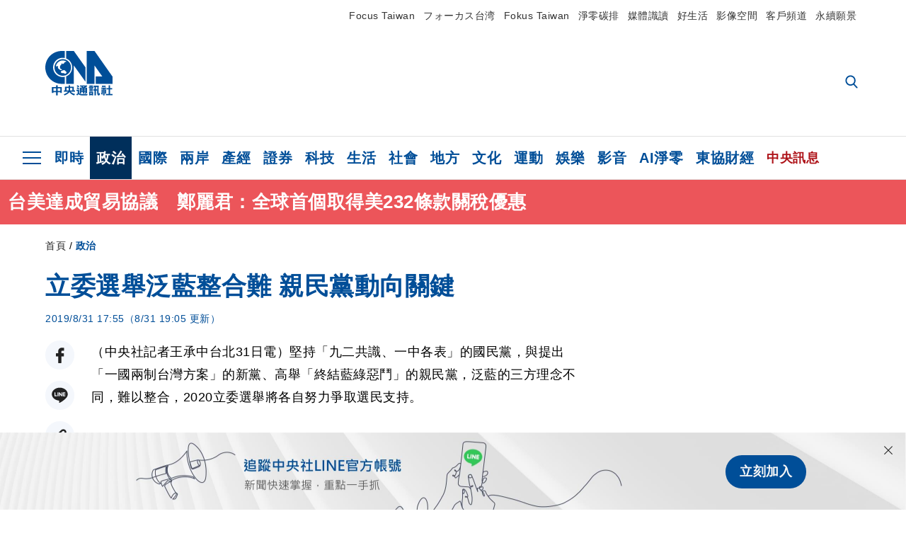

--- FILE ---
content_type: text/html; charset=utf-8
request_url: https://www.cna.com.tw/news/firstnews/201908310150.aspx
body_size: 27667
content:
<!DOCTYPE html><html lang="zh-Hant-TW"><head><title>
	立委選舉泛藍整合難 親民黨動向關鍵 | 政治 | 中央社 CNA
</title><meta name="description" content="堅持「九二共識、一中各表」的國民黨，與提出「一國兩制台灣方案」的新黨、高舉「終結藍綠惡鬥」的親民黨，泛藍的三方理念不同，難以整合，2020立委選舉將各自努力爭取選民支持。" />
<meta charset="utf-8" />
<meta name="viewport" content="width=device-width, initial-scale=1.0, maximum-scale=5.0" />
<meta http-equiv="X-UA-Compatible" content="IE=edge" />
<meta http-equiv="X-UA-Compatible" content="IE=11" />
<link href="https://www.cna.com.tw/news/firstnews/201908310150.aspx" rel="canonical" />
<meta property="article:modified_time" content="2019-08-31T19:05:00+08:00" />
<meta property="article:published_time" content="2019-08-31T17:55:00+08:00" />
<link href="https://imgcdn.cna.com.tw/www/images/pic_fb.jpg" rel="image_src" type="image/jpeg" />
<meta property="author" content="中央通訊社" />
<link href="https://plus.google.com/102054703728087773572" rel="author" />
<link href="https://imgcdn.cna.com.tw/www/website/img/fav-icon.png?v=20260107v2" type="image/png" rel="icon" />
<meta property="og:url" content="https://www.cna.com.tw/news/firstnews/201908310150.aspx" />
<meta property="og:title" content="立委選舉泛藍整合難 親民黨動向關鍵 | 政治 | 中央社 CNA" />
<meta property="og:description" content="堅持「九二共識、一中各表」的國民黨，與提出「一國兩制台灣方案」的新黨、高舉「終結藍綠惡鬥」的親民黨，泛藍的三方理念不同，難以整合，2020立委選舉將各自努力爭取選民支持。" />
<meta property="og:image:height" content="1024" />
<meta property="og:image:width" content="1024" />
<meta property="og:image" content="https://imgcdn.cna.com.tw/www/images/pic_fb.jpg" />
<meta property="og:type" content="article" />
<meta property="og:site_name" content="中央社 CNA" />
<meta property="fb:admins" content="100000193024403" />
<meta property="fb:app_id" content="524202197752727" />
<meta property="fb:pages" content="214159925349838" />
<meta property="fb:pages" content="148395741852581" />
<meta property="article:author" content="https://www.facebook.com/cnanewstaiwan" />
<meta property="article:publisher" content="https://www.facebook.com/cnanewstaiwan" />
<meta property="twitter:card" content="summary_large_image" />
<meta property="twitter:title" content="立委選舉泛藍整合難 親民黨動向關鍵 | 政治 | 中央社 CNA" />
<meta property="twitter:description" content="堅持「九二共識、一中各表」的國民黨，與提出「一國兩制台灣方案」的新黨、高舉「終結藍綠惡鬥」的親民黨，泛藍的三方理念不同，難以整合，2020立委選舉將各自努力爭取選民支持。" />
<meta property="twitter:image" content="https://imgcdn.cna.com.tw/www/images/pic_fb.jpg" />
<meta name="token" content="MTc2ODUyOTkyNi42UUlOS2RpNHJSczZ5MUplaHRRUm1SWWsrdWhtTmhITWthR1kzN0E5MzhrPQ==" />
<meta property="article:tag" content="親民黨" />
<meta property="article:tag" content="國民黨" />
<meta property="article:tag" content="郁慕明" />
<meta property="article:tag" content="柯文哲" />
<meta property="article:tag" content="吳敦義" />
<meta property="article:tag" content="立委選舉" />
<meta property="article:tag" content="新黨" />
<meta property="article:tag" content="郭台銘" />
<meta property="article:tag" content="宋楚瑜" />
<meta property="article:tag" content="王炳忠" /><link rel="preconnect" href="https://imgcdn.cna.com.tw" /><link rel="preconnect" href="https://www.google.com.tw" /><link rel="preconnect" href="https://www.google-analytics.com" /><meta name="dailymotion-domain-verification" content="dmh18yyush7adi14v" /><script type='application/ld+json'>[{"@context":"https://schema.org","@type":"NewsArticle","headline":"立委選舉泛藍整合難 親民黨動向關鍵","about":"堅持「九二共識、一中各表」的國民黨，與提出「一國兩制台灣方案」的新黨、高舉「終結藍綠惡鬥」的親民黨，泛藍的三方理念不同，難以整合，2020立委選舉將各自努力爭取選民支持。","url":"https://www.cna.com.tw/news/firstnews/201908310150.aspx","mainEntityOfPage":"https://www.cna.com.tw/news/firstnews/201908310150.aspx","articleBody":"（中央社記者王承中台北31日電）堅持「九二共識、一中各表」的國民黨，與提出「一國兩制台灣方案」的新黨、高舉「終結藍綠惡鬥」的親民黨，泛藍的三方理念不同，難以整合，2020立委選舉將各自努力爭取選民支持。國民黨黨務人士表示，目前在區域立委部分，除新北市、台中市、台南市、嘉義縣、金門縣等少數選區雖未完成提名，但已鎖定人選，其他選區則都已完成提名，沒有與其他政黨共提人選的空間。親民黨主席宋楚瑜2016年參選總統，帶領親民黨在該次立委選舉政黨票跨過5%門檻，拿下3席不分區，這次立委選戰，親民黨除同樣要搶食泛藍陣營票源，也要面對台灣民眾黨的競爭，能否有「母雞」帶領，仍是關鍵。值得注意的是，親民黨握有總統選舉門票，台灣民眾黨主席、台北市長柯文哲日前拋出如果鴻海創辦人郭台銘沒有登記總統連署，就會變成他得去找親民黨主席宋楚瑜商量「要不要提名我？」另有報導傳出，郭台銘一旦披掛上陣選總統，在區域立委選舉方面，郭台銘考慮結盟作戰，若屬於泛藍選區，就由親民黨立委出戰。也因此，親民黨是否與第三勢力結盟，或是自提人選，將牽動親民黨立委布局以及選情，也攸關泛藍陣營內部板塊移動。組織部主任張碩文則指出，親民黨幕僚已在規劃總統參選白皮書，以及區域立委的布局和不分區立委的提名等。若有以台灣人民利益為優先的共同理念與核心價值，親民黨對於合作抱持開放的態度，樂意與第三勢力整合，終結藍綠政黨惡鬥。至於新黨部分，藍營黨政人士指出，政治就是實力原則，就算上次大選國民黨跌落谷底，讓部分藍營選票移轉到新黨，但新黨政黨票仍未超過5%門檻，再加上近期爆發香港反送中，新黨標舉急統路線，根本難有合作可能。而親民黨長期與台北市長柯文哲友好，基層普遍也不樂見合作。黨內人士表示，國民黨主席吳敦義對於兩岸關係的主張非常堅定，就是「九二共識、一中各表、反對一國兩制」，曾為此重批前主席洪秀柱的「一中同表」，怎麼可能會認同新黨日前公布的「一國兩制台灣方案」。日前新黨黨主席郁慕明接受媒體專訪時曾點名，將提名新黨文宣委員會副主委林明正、發言人王炳忠與新媒體工作群召集人蘇恆參選台北市立委第3（松山中山）、第5（中正萬華）與第6（大安）選區。新黨發言人王炳忠告訴中央社記者，目前新黨仍計劃在9月份按中選會公布時程，登記楊世光為總統選舉被連署人，全力爭取獲得28萬份以上連署，取得參選總統資格；在立委部分，一定會自提不分區名單，爭取政黨票，是否提名區域立委則視情況而定。（編輯：紀淑芳）1080831","articleSection":"政治","dateModified":"2019-08-31T19:05:00+08:00","datePublished":"2019-08-31T17:55:00+08:00","thumbnailUrl":"https://imgcdn.cna.com.tw/www/images/pic_fb.jpg","image":[{"@type":"ImageObject","caption":"國民黨主張「九二共識、一中各表、反對一國兩制」，與提出「一國兩制台灣方案」的新黨、高舉「終結藍綠惡鬥」的親民黨，泛藍的三方理念不同。左圖起依序為國民黨黨主席吳敦義、親民黨黨主席宋楚瑜、新黨黨主席郁慕明。（中央社檔案照片）","url":"https://imgcdn.cna.com.tw/www/WebPhotos/1024/20190831/800x600_915924955103.jpg"}],"author":{"@context":"https://schema.org","@type":"Organization","name":"中央通訊社 Central News Agency","description":"24小時報導國際、財經、科技、醫藥、生活、運動、教育、政治、影劇、社會、地方即時新聞的網站，並提供社群討論、分享功能。","url":"https://www.cna.com.tw","logo":{"@type":"ImageObject","caption":"Logo of Central News Agency","url":"https://imgcdn.cna.com.tw/www/website/img/footerinfo/logo/cnalogo_176x117.jpg"}},"publisher":{"@context":"https://schema.org","@type":"Organization","name":"中央通訊社 Central News Agency","description":"24小時報導國際、財經、科技、醫藥、生活、運動、教育、政治、影劇、社會、地方即時新聞的網站，並提供社群討論、分享功能。","url":"https://www.cna.com.tw","logo":{"@type":"ImageObject","caption":"Logo of Central News Agency","url":"https://imgcdn.cna.com.tw/www/website/img/footerinfo/logo/cnalogo_176x117.jpg"}},"keywords":["王炳忠","宋楚瑜","郭台銘","新黨","立委選舉","吳敦義","柯文哲","郁慕明","國民黨","親民黨"]},{"@context":"https://schema.org","@type":"Organization","name":"中央通訊社 Central News Agency","description":"24小時報導國際、財經、科技、醫藥、生活、運動、教育、政治、影劇、社會、地方即時新聞的網站，並提供社群討論、分享功能。","url":"https://www.cna.com.tw","logo":{"@type":"ImageObject","caption":"Logo of Central News Agency","url":"https://imgcdn.cna.com.tw/www/website/img/footerinfo/logo/cnalogo_176x117.jpg"}},{"@context":"https://schema.org","@type":"SpeakableSpecification","value":["立委選舉泛藍整合難 親民黨動向關鍵","堅持「九二共識、一中各表」的國民黨，與提出「一國兩制台灣方案」的新黨、高舉「終結藍綠惡鬥」的親民黨，泛藍的三方理念不同，難以整合，2020立委選舉將各自努力爭取選民支持。"],"xpath":["/html/head/title","/html/head/meta[@name='description']/@content"],"url":"https://www.cna.com.tw/news/firstnews/201908310150.aspx"},{"@context":"https://schema.org","@type":"WebSite","name":"中央社 CNA","url":"https://www.cna.com.tw","potentialAction":{"@type":"SearchAction","target":{"@type":"EntryPoint","urlTemplate":"https://www.cna.com.tw/search/hysearchws.aspx?q={search_term_string}"},"query-input":"required name=search_term_string"}},{"@context":"https://schema.org","@type":"BreadcrumbList","itemListElement":[{"@type":"ListItem","position":1,"item":{"@type":"Thing","@id":"https://www.cna.com.tw","name":"中央社 CNA"}},{"@type":"ListItem","position":2,"item":{"@type":"Thing","@id":"https://www.cna.com.tw/list/aipl.aspx","name":"政治"}},{"@type":"ListItem","position":3,"item":{"@type":"Thing","@id":"https://www.cna.com.tw/news/firstnews/201908310150.aspx","name":"立委選舉泛藍整合難 親民黨動向關鍵"}}]},{"@context":"https://schema.org","@type":"ImageObject","caption":"國民黨主張「九二共識、一中各表、反對一國兩制」，與提出「一國兩制台灣方案」的新黨、高舉「終結藍綠惡鬥」的親民黨，泛藍的三方理念不同。左圖起依序為國民黨黨主席吳敦義、親民黨黨主席宋楚瑜、新黨黨主席郁慕明。（中央社檔案照片）","url":"https://imgcdn.cna.com.tw/www/WebPhotos/1024/20190831/800x600_915924955103.jpg"}]</script><style> .jsBlueBlock { display: none; } .jsInfiniteBread { display: none; } .hiddenCont { display: none; } </style><link href="https://imgcdn.cna.com.tw/www/website/bundle_css/detail.min.css?v=20260107v2" rel="stylesheet" type="text/css" /></head><body class=""><noscript><iframe src="https://www.googletagmanager.com/ns.html?id=GTM-WCLJ4Q5" sandbox="allow-scripts allow-same-origin" height="0" width="0" style="display: none; visibility: hidden"></iframe></noscript><svg style="display: none;" height="0" width="0"><symbol id="svg-search" viewBox="0 0 24 26" xmlns="http://www.w3.org/2000/svg"><path d="M23.6352 23.213L17.7187 17.0596C19.2405 15.2541 20.0746 12.9685 20.0735 10.6073C20.0735 5.07312 15.5709 0.570557 10.0367 0.570557C4.50256 0.570557 0 5.07312 0 10.6073C0 16.1414 4.50256 20.644 10.0367 20.644C12.1143 20.644 14.0942 20.0174 15.7869 18.8278L21.7483 25.0279C21.9974 25.2866 22.3326 25.4293 22.6917 25.4293C23.0317 25.4293 23.3541 25.2997 23.599 25.0641C23.8488 24.8232 23.993 24.493 23.9997 24.146C24.0065 23.799 23.8754 23.4635 23.6352 23.213ZM10.0367 3.18883C14.1273 3.18883 17.4552 6.51666 17.4552 10.6073C17.4552 14.6979 14.1273 18.0257 10.0367 18.0257C5.94611 18.0257 2.61828 14.6979 2.61828 10.6073C2.61828 6.51666 5.94611 3.18883 10.0367 3.18883Z" /></symbol><symbol id="svg-cross" viewBox="0 0 29 28" xmlns="http://www.w3.org/2000/svg"><path d="M28.0553 1.62285L26.4289 0L14.0276 12.3776L1.62638 0L0 1.62285L12.4013 14.0005L0 26.3772L1.62638 28L14.0276 15.6233L26.4289 28L28.0553 26.3772L15.6532 14.0005L28.0553 1.62285Z" /></symbol><symbol id="svg-dot" viewBox="0 0 10 10" xmlns="http://www.w3.org/2000/svg"><path d="M5.00017 0C2.2541 0 0 2.25444 0 4.99949C0 7.74659 2.2541 10 5.00017 10C7.74728 10 10 7.74659 10 4.99949C9.99966 2.25444 7.74728 0 5.00017 0Z" /></symbol><symbol id="svg-fb" viewBox="0 0 15 26" xmlns="http://www.w3.org/2000/svg"><path d="M13.5276 0.00540974L10.156 0C6.36807 0 3.92016 2.51147 3.92016 6.39863V9.34883H0.530154C0.237217 9.34883 0 9.58632 0 9.87926V14.1538C0 14.4467 0.237488 14.6839 0.530154 14.6839H3.92016V25.4698C3.92016 25.7628 4.15738 26 4.45032 26H8.87332C9.16626 26 9.40347 25.7625 9.40347 25.4698V14.6839H13.3672C13.6601 14.6839 13.8973 14.4467 13.8973 14.1538L13.899 9.87926C13.899 9.73861 13.843 9.6039 13.7437 9.50436C13.6444 9.40483 13.5092 9.34883 13.3685 9.34883H9.40347V6.84791C9.40347 5.64587 9.68992 5.03565 11.2558 5.03565L13.527 5.03484C13.8197 5.03484 14.0569 4.79735 14.0569 4.50469V0.535564C14.0569 0.243168 13.82 0.00595071 13.5276 0.00540974Z" /></symbol><symbol id="svg-arrow-l" viewBox="0 0 17 32" xmlns="http://www.w3.org/2000/svg"><path d="M0.326233 16.8C-0.108908 16.3586 -0.108908 15.6414 0.326233 15.2L14.985 0.331034C15.4202 -0.110345 16.1273 -0.110345 16.5624 0.331034C16.9976 0.772414 16.9976 1.48966 16.5624 1.93103L2.69231 16L16.5624 30.069C16.9976 30.5103 16.9976 31.2276 16.5624 31.669C16.3448 31.8897 16.0729 32 15.7737 32C15.4746 32 15.2026 31.8897 14.985 31.669L0.326233 16.8Z" /></symbol><symbol id="svg-arrow-r" viewBox="0 0 17 32" xmlns="http://www.w3.org/2000/svg"><path d="M16.6738 16.8C17.1089 16.3586 17.1089 15.6414 16.6738 15.2L2.01497 0.331034C1.57983 -0.110345 0.872728 -0.110345 0.437588 0.331034C0.00244713 0.772414 0.00244713 1.48966 0.437588 1.93103L14.3077 16L0.437588 30.069C0.00244713 30.5103 0.00244713 31.2276 0.437588 31.669C0.655157 31.8897 0.92712 32 1.22628 32C1.52544 32 1.7974 31.8897 2.01497 31.669L16.6738 16.8Z" /></symbol><symbol id="svg-logo" viewBox="0 0 95 63" xmlns="http://www.w3.org/2000/svg"><path d="M71.533 62.812H69.52V56.06H68.006V54.31H69.52V50.733H68.298V49.046H75.438C75.301 52.629 75.231 55.689 75.231 58.228C75.231 59.364 75.261 60.158 75.317 60.613C75.341 60.83 75.381 60.937 75.438 60.937C75.473 60.937 75.495 60.85 75.508 60.675C75.541 60.417 75.57 59.973 75.593 59.344L77.313 59.963C77.187 61.17 76.929 61.966 76.539 62.347C76.219 62.657 75.852 62.812 75.438 62.812C74.841 62.812 74.378 62.589 74.044 62.146C73.551 61.568 73.304 60.262 73.304 58.228C73.304 56.06 73.368 53.562 73.494 50.733H71.533V54.311H72.978V56.06H71.533V62.812ZM67.541 62.812H65.614V62.177H63.808V62.812H61.898V57.424H67.541V62.812ZM59.007 62.812H53.847C51.977 62.812 50.48 62.672 49.355 62.394C48.541 62.187 47.744 61.764 46.964 61.124C46.299 61.691 45.633 62.254 44.968 62.812C44.5601 62.184 44.1177 61.5791 43.643 61C44.366 60.752 45.083 60.49 45.793 60.21V56.48H43.918V54.76H47.79V59.886C48.5213 60.4619 49.4077 60.8066 50.336 60.876C51.07 61 52.854 61.063 55.687 61.063C57.339 61.063 58.738 60.963 59.885 60.768C59.517 61.377 59.225 62.058 59.007 62.812ZM11.435 59.204H9.37V50.981H15.357V48.488H17.422V50.981H23.34V59.204H21.293V58.166H17.423V62.812H15.357V58.166H11.434V59.204H11.435ZM83.628 62.75H81.786V53.46H79.31V51.772H86.053V53.459H83.628V62.75ZM40.202 50.408V55.858H42.009V57.609H36.073C36.543 58.229 37.145 58.776 37.88 59.249C38.889 59.932 40.242 60.458 41.94 60.83L40.821 62.75C39.101 62.275 37.627 61.547 36.4 60.566C35.4877 59.8726 34.7168 59.0107 34.129 58.027C33.7152 58.6209 33.2299 59.1617 32.684 59.637C31.227 60.907 29.404 61.944 27.213 62.75L26.163 61.186C28.503 60.318 30.235 59.354 31.359 58.29C31.589 58.073 31.789 57.846 31.962 57.61H26.163V55.859H27.815V50.409H32.907V48.427H35.041V50.408H40.202ZM95 62.486H85.623V60.706H89.478V54.264H86.518V52.452H89.478V48.488H91.542V52.452H94.57V54.264H91.542V60.706H95V62.486ZM79.568 54.311H81.358V56.602C81.358 57.739 81.258 58.776 81.061 59.715C80.899 60.572 80.673 61.268 80.384 61.805L78.861 60.768C79.091 60.17 79.269 59.514 79.396 58.802C79.51 58.089 79.568 57.356 79.568 56.602V54.311ZM63.808 60.566H65.614V59.08H63.808V60.566ZM50.749 60.318H48.874V51.772H52.09C51.6822 51.4257 51.2573 51.0999 50.817 50.796L51.729 50.238H49.079V48.675H59.007V49.913C58.0767 50.6263 57.0801 51.2489 56.031 51.772H59.059V58.337C59.059 59.617 58.325 60.257 56.857 60.257C56.478 60.257 56.042 60.241 55.549 60.21L55.222 58.522C55.7579 58.6493 56.3062 58.7168 56.857 58.723C57.087 58.723 57.2 58.475 57.2 57.98V57.903H54.861V60.148H53.021V57.903H50.749V60.318ZM86.053 60.21H84.264V54.372H86.054V60.21H86.053ZM67.128 56.866H62.156V55.178H67.128V56.866ZM50.749 56.416H53.02V55.626H50.75V56.416H50.749ZM11.435 56.416H15.358V52.716H11.435V56.416ZM54.861 56.416H57.201V55.626H54.861V56.416ZM17.423 56.416H21.293V52.716H17.423V56.416ZM29.879 55.859H32.821C32.878 55.591 32.907 55.322 32.907 55.054V52.158H29.88V55.858L29.879 55.859ZM35.041 52.159V55.054C35.041 55.344 35.017 55.611 34.971 55.859H38.154V52.159H35.041ZM67.18 54.698H62.225V53.01H67.18V54.698ZM45.588 51.415C46.43 51.8745 47.2153 52.431 47.928 53.073L46.603 54.496C45.8968 53.796 45.1181 53.1732 44.28 52.638L45.588 51.415ZM54.861 54.14H57.201V53.382H54.861V54.14ZM50.749 54.14H53.02V53.382H50.75V54.14H50.749ZM67.936 52.576H61.4V50.796H67.937V52.576H67.936ZM45.656 48.365C46.504 48.819 47.284 49.355 47.996 49.975L46.671 51.415C45.9693 50.7279 45.1897 50.1251 44.348 49.619L45.656 48.365ZM52.641 50.238C53.066 50.579 53.456 50.926 53.811 51.275C54.545 50.945 55.222 50.599 55.841 50.238H52.641ZM85.297 50.656H79.997V49H85.297V50.656ZM67.128 50.408H62.293V48.675H67.128V50.408ZM27.623 0.007V9.965C26.6302 9.73871 25.6153 9.62367 24.597 9.622C17.097 9.622 11.007 15.717 11.007 23.232C11.007 30.746 17.097 36.838 24.597 36.838C25.636 36.838 26.648 36.718 27.623 36.496V46.455H23.19C10.383 46.455 0 36.056 0 23.233C0 10.463 10.294 0.099 23.023 0.01V0.007H27.622H27.623ZM94.92 36.135V46.455H71.245V35.891H80.422L69.49 20.45V46.455H58.587V0H69.533L94.92 36.135ZM40.322 0L56.834 23.254V43.574L40.278 20.45V46.455H29.378V35.905C34.433 33.918 38.015 28.996 38.015 23.233C38.015 17.468 34.433 12.543 29.378 10.558V0H40.322ZM24.669 35.046C18.194 35.046 12.925 29.77 12.925 23.285C12.925 16.799 18.195 11.525 24.669 11.525C31.146 11.525 36.412 16.799 36.412 23.285C36.412 29.77 31.146 35.046 24.669 35.046ZM24.669 13.379C19.216 13.379 14.779 17.825 14.779 23.285C14.779 28.744 19.216 33.186 24.669 33.186C30.122 33.186 34.562 28.744 34.562 23.285C34.562 17.825 30.122 13.379 24.669 13.379Z" /><path d="M29.434 31.515C29.038 31.998 28.381 32.708 27.724 32.287C27.426 32.127 27.195 31.87 26.901 31.709C26.5668 31.4863 26.1813 31.3528 25.781 31.321C24.891 31.257 23.939 31.484 23.115 31.095C22.455 30.807 21.898 30.096 21.995 29.355C22.095 28.713 22.819 28.358 23.344 28.1C24.035 27.746 24.761 27.36 25.518 27.23C25.518 27.23 26.348 27.027 26.569 27.104C26.852 27.196 27.195 27.166 27.459 27.327C27.689 27.457 27.822 27.681 27.987 27.874C28.183 28.165 28.412 28.424 28.679 28.649C29.005 28.907 29.367 29.132 29.663 29.452C29.895 29.71 30.027 30.032 29.993 30.389C29.928 30.807 29.663 31.193 29.434 31.515ZM30.718 14.872L30.604 14.959C30.364 15.128 28.401 15.079 27.279 16.1C26.926 16.422 26.383 17.562 26.004 17.797C25.623 18.067 25.209 18.335 24.724 18.406C24.378 18.438 24.102 18.304 23.862 18.067C23.687 17.865 23.548 17.562 23.309 17.39C23.099 17.253 22.999 17.493 22.929 17.66C22.722 18.304 22.822 19.083 22.377 19.691C22.167 19.962 21.821 20.198 21.545 20.402C21.339 20.558 21.105 20.675 20.907 20.844C20.724 21 20.61 21.198 20.662 21.445C20.712 21.7 20.722 21.968 20.83 22.21C20.914 22.39 21.009 22.578 20.978 22.781C20.924 23.126 20.616 23.371 20.703 23.747C20.938 24.809 21.883 25.527 22.905 25.815C23.224 25.905 23.446 26.027 23.5 26.465C23.548 26.872 22.85 26.995 22.57 27.006C21.315 27.056 20.268 26.458 19.403 25.611C19.007 25.224 18.587 24.862 18.201 24.465C18.03 24.298 17.867 24.099 17.815 23.86C17.76 23.595 17.877 23.355 17.951 23.11C18.038 22.806 18.095 22.477 18.031 22.163C18.004 22.023 17.954 21.888 17.908 21.756C17.8705 21.6298 17.812 21.5108 17.735 21.404C17.6913 21.3535 17.6348 21.3158 17.5714 21.2949C17.508 21.2739 17.4401 21.2705 17.375 21.285C17.231 21.316 17.117 21.415 16.99 21.478C16.888 21.528 16.777 21.563 16.666 21.591C16.3929 21.6507 16.1131 21.6739 15.834 21.66C15.556 21.654 15.278 21.59 15.005 21.556C14.869 21.54 14.769 21.483 14.738 21.351C14.715 21.249 14.693 21.144 14.665 21.048L14.568 20.806C14.3575 21.6421 14.251 22.5009 14.251 23.363C14.251 29.115 18.924 33.796 24.669 33.796C30.416 33.796 35.089 29.116 35.089 23.363C35.089 19.867 33.361 16.767 30.718 14.873" /></symbol><symbol id="svg-logo-s" viewBox="0 0 95 47" xmlns="http://www.w3.org/2000/svg"><path d="M11.0883 22.776C11.0883 15.2839 17.082 9.29022 24.5741 9.29022C25.4732 9.29022 26.6719 9.29022 27.571 9.58991V0H23.0757C10.1893 0 0 10.1893 0 22.776C0 35.3628 10.489 45.5521 23.3754 45.5521H27.8707V35.6625C26.9716 35.9621 25.7729 35.9621 24.8738 35.9621C17.082 36.2618 11.0883 30.2681 11.0883 22.776Z" /><path d="M29.369 0V10.489C34.4637 12.5868 38.0599 17.3817 38.0599 23.0757C38.0599 28.7697 34.4637 33.5647 29.369 35.6625V46.1514H40.1577V20.6782L56.6403 43.4543V22.776L40.1577 0H29.369Z" /><path d="M69.8265 0H58.7382V45.5521H69.5268V20.0789L80.6151 35.3628H71.3249V45.5521H95V35.3628L69.8265 0Z" /><path d="M12.8865 22.7758C12.8865 29.0692 18.2808 34.4635 24.5742 34.4635C31.1672 34.4635 36.2619 29.3689 36.2619 22.7758C36.2619 16.4825 30.8675 11.0881 24.5742 11.0881C18.2808 11.3878 12.8865 16.4825 12.8865 22.7758ZM24.5742 13.1859C26.672 13.1859 28.4701 13.7853 29.9685 14.984C29.3691 14.984 27.8707 15.2837 26.9716 15.8831C26.672 16.1828 26.0726 17.3815 25.7729 17.6812C25.4732 17.9809 24.8739 18.2806 24.5742 18.2806C24.2745 18.2806 23.9748 18.2806 23.6751 17.9809C23.3754 17.6812 23.3754 17.3815 23.0757 17.3815C22.7761 17.3815 22.7761 17.3815 22.7761 17.6812C22.4764 18.2806 22.7761 19.1796 22.1767 19.779C21.877 20.0787 21.5773 20.3784 21.2776 20.3784C20.978 20.678 20.978 20.678 20.6783 20.678C20.3786 20.9777 20.3786 20.9777 20.3786 21.2774C20.3786 21.5771 20.3786 21.8768 20.6783 22.1765C20.6783 22.4761 20.978 22.4761 20.6783 22.7758C20.978 22.7758 20.6783 22.7758 20.6783 23.3752C20.978 24.2743 21.877 25.1733 22.7761 25.473C23.0757 25.473 23.3754 25.7727 23.3754 26.0724C23.3754 26.372 22.7761 26.6717 22.4764 26.6717C21.2776 26.6717 20.0789 26.0724 19.1798 25.1733C18.8802 24.8736 18.2808 24.5739 17.9811 23.9746C17.9811 23.9746 17.9811 23.6749 17.9811 23.3752C17.9811 23.0755 17.9811 22.7758 17.9811 22.7758C17.9811 22.4761 17.9811 22.1765 17.9811 21.8768V21.5771C17.9811 21.5771 17.9811 21.2774 17.6814 21.2774H17.3817C17.3817 21.2774 17.0821 21.2774 17.0821 21.5771H16.7824C16.4827 21.5771 16.183 21.5771 15.8833 21.5771C15.5836 21.5771 15.284 21.5771 14.9843 21.5771C15.8833 16.4825 19.7792 13.1859 24.5742 13.1859ZM29.3691 30.8673C29.0694 31.4667 28.1704 32.066 27.571 31.7664C27.2713 31.4667 26.9716 31.4667 26.672 31.167C26.3723 30.8673 26.0726 30.8673 25.4732 30.8673C24.5742 30.8673 23.6751 31.167 22.7761 30.5676C22.1767 30.2679 21.5773 29.6686 21.5773 28.7695C21.5773 28.1702 22.4764 27.8705 23.0757 27.5708C23.6751 27.2711 24.5742 26.9714 25.1735 26.6717C25.1735 26.6717 26.0726 26.372 26.3723 26.6717C26.672 26.6717 26.9716 26.6717 27.2713 26.9714C27.571 26.9714 27.571 27.2711 27.8707 27.5708C28.1704 27.8705 28.1704 28.1702 28.4701 28.4698C28.7698 28.7695 29.0694 29.0692 29.3691 29.3689C29.6688 29.6686 29.6688 29.9683 29.6688 30.2679C29.9685 30.2679 29.6688 30.5676 29.3691 30.8673Z" /></symbol><symbol id="svg-btn-fb" viewBox="0 0 13 22" xmlns="http://www.w3.org/2000/svg"><path d="M12.0166 0.257815L9.26663 0.253296C6.17718 0.253296 4.18064 2.35114 4.18064 5.59811V8.06243H1.41571C1.17678 8.06243 0.983307 8.26081 0.983307 8.5055V12.076C0.983307 12.3207 1.177 12.5189 1.41571 12.5189H4.18064V21.5284C4.18064 21.7731 4.37412 21.9712 4.61304 21.9712H8.22049C8.45941 21.9712 8.65289 21.7729 8.65289 21.5284V12.5189H11.8857C12.1247 12.5189 12.3181 12.3207 12.3181 12.076L12.3195 8.5055C12.3195 8.38801 12.2738 8.27549 12.1928 8.19235C12.1119 8.1092 12.0016 8.06243 11.8868 8.06243H8.65289V5.9734C8.65289 4.96932 8.88652 4.45961 10.1636 4.45961L12.0161 4.45893C12.2548 4.45893 12.4483 4.26055 12.4483 4.01609V0.700655C12.4483 0.456415 12.255 0.258267 12.0166 0.257815Z" /></symbol><symbol id="svg-btn-line" viewBox="0 0 23 23" xmlns="http://www.w3.org/2000/svg"><path d="M22.7243 9.77575C22.7243 4.74939 17.6764 0.650635 11.4851 0.650635C5.27224 0.650635 0.224304 4.74939 0.224304 9.77575C0.224304 14.2844 4.23677 18.0811 9.62986 18.793C9.9966 18.8793 10.4928 19.0303 10.6222 19.3539C10.7301 19.6343 10.6869 20.0874 10.6653 20.3678C10.6653 20.3678 10.5359 21.166 10.5143 21.3386C10.4712 21.619 10.2986 22.4603 11.4851 21.9426C12.6931 21.4464 17.9568 18.1243 20.3298 15.4061C21.9477 13.6156 22.7243 11.8036 22.7243 9.77575ZM7.51577 12.4723C7.51577 12.6017 7.40791 12.688 7.30005 12.688H4.12891C4.06419 12.688 4.02104 12.6665 3.9779 12.6233C3.93475 12.5802 3.91318 12.537 3.91318 12.4723V7.57537C3.91318 7.44594 4.02104 7.35965 4.12891 7.35965H4.92708C5.05652 7.35965 5.14281 7.46751 5.14281 7.57537V11.48H7.27847C7.40791 11.48 7.4942 11.5878 7.4942 11.6957V12.4723H7.51577ZM9.41414 12.4723C9.41414 12.6017 9.30628 12.688 9.19842 12.688H8.40024C8.2708 12.688 8.18452 12.5802 8.18452 12.4723V7.57537C8.18452 7.44594 8.29238 7.35965 8.40024 7.35965H9.19842C9.32785 7.35965 9.41414 7.46751 9.41414 7.57537V12.4723ZM14.8504 12.4723C14.8504 12.6017 14.7425 12.688 14.6347 12.688H13.8365C13.8149 12.688 13.7933 12.688 13.7718 12.688C13.7718 12.688 13.7718 12.688 13.7502 12.688C13.7502 12.688 13.7502 12.688 13.7286 12.688C13.707 12.6665 13.6855 12.6665 13.6639 12.6233L11.3988 9.56003V12.4723C11.3988 12.6017 11.2909 12.688 11.1831 12.688H10.3849C10.2555 12.688 10.1692 12.5802 10.1692 12.4723V7.57537C10.1692 7.44594 10.277 7.35965 10.3849 7.35965H11.1831C11.1831 7.35965 11.1831 7.35965 11.2046 7.35965C11.2046 7.35965 11.2046 7.35965 11.2262 7.35965C11.2262 7.35965 11.2262 7.35965 11.2478 7.35965C11.2478 7.35965 11.2478 7.35965 11.2694 7.35965C11.2694 7.35965 11.2694 7.35965 11.2909 7.35965C11.2909 7.35965 11.2909 7.35965 11.3125 7.35965C11.3125 7.35965 11.3125 7.35965 11.3341 7.35965C11.3341 7.35965 11.3341 7.35965 11.3557 7.35965C11.3557 7.35965 11.3557 7.35965 11.3772 7.38122L11.3988 7.40279L13.6423 10.4445V7.57537C13.6423 7.44594 13.7502 7.35965 13.8581 7.35965H14.6562C14.7857 7.35965 14.872 7.46751 14.872 7.57537V12.4723H14.8504ZM19.208 8.35198C19.208 8.48141 19.1001 8.5677 18.9923 8.5677H16.835V9.38745H18.9923C19.1217 9.38745 19.208 9.49531 19.208 9.60318V10.4014C19.208 10.5308 19.1001 10.6171 18.9923 10.6171H16.835V11.4368H18.9923C19.1217 11.4368 19.208 11.5447 19.208 11.6526V12.4507C19.208 12.5802 19.1001 12.6665 18.9923 12.6665H15.8211C15.7564 12.6665 15.7133 12.6449 15.6701 12.6017C15.627 12.5586 15.6054 12.5154 15.6054 12.4507V7.57537C15.6054 7.51065 15.627 7.46751 15.6701 7.42436C15.7133 7.38122 15.7564 7.35965 15.8211 7.35965H18.9923C19.1217 7.35965 19.208 7.46751 19.208 7.57537V8.35198Z" /></symbol><symbol id="svg-btn-copy" viewBox="0 0 19 19" xmlns="http://www.w3.org/2000/svg"><path d="M11.5307 7.59426C11.3096 7.3718 11.0644 7.17461 10.7997 7.00628C10.0985 6.55731 9.2834 6.31873 8.45082 6.31873C7.29523 6.31658 6.1866 6.77573 5.37091 7.59426L1.41369 11.5546C0.599376 12.3705 0.141691 13.4759 0.140962 14.6286C0.13943 17.034 2.08815 18.9853 4.4936 18.9868C5.6474 18.9908 6.75501 18.5339 7.57041 17.7175L10.837 14.4509C10.8963 14.3921 10.9295 14.3118 10.929 14.2283C10.928 14.0564 10.7879 13.918 10.6161 13.919H10.4917C9.80918 13.9214 9.13279 13.7903 8.50062 13.5332C8.38414 13.4853 8.25027 13.5123 8.16153 13.6016L5.8127 15.9536C5.08333 16.6829 3.9008 16.6829 3.17144 15.9536C2.44207 15.2242 2.44207 14.0417 3.17144 13.3123L7.14423 9.34265C7.87301 8.61478 9.05361 8.61478 9.78239 9.34265C10.2735 9.80489 11.0397 9.80489 11.5308 9.34265C11.7421 9.13116 11.8702 8.85066 11.8917 8.55244C11.9144 8.19607 11.7829 7.84706 11.5307 7.59426Z" /><path d="M17.5319 1.593C15.8309 -0.107986 13.0731 -0.107986 11.3721 1.593L8.10862 4.85334C8.01901 4.94339 7.99316 5.07883 8.04329 5.19557C8.09283 5.31263 8.20862 5.38777 8.33571 5.38533H8.45081C9.13249 5.38409 9.80778 5.51617 10.4388 5.77422C10.5552 5.82216 10.6891 5.79511 10.7778 5.70579L13.1204 3.36629C13.8498 2.63692 15.0323 2.63692 15.7617 3.36629C16.4911 4.09565 16.4911 5.27818 15.7617 6.00755L12.8435 8.92256L12.8186 8.95056L11.7982 9.96477C11.0695 10.6926 9.88887 10.6926 9.16008 9.96477C8.66893 9.50253 7.90282 9.50253 7.4117 9.96477C7.19905 10.1779 7.07082 10.4608 7.05081 10.7612C7.02806 11.1175 7.15949 11.4666 7.4117 11.7194C7.77179 12.081 8.19309 12.3759 8.6561 12.5905C8.72143 12.6216 8.78676 12.6465 8.85209 12.6745C8.91742 12.7025 8.98585 12.7242 9.05119 12.7491C9.11652 12.774 9.18495 12.7958 9.25028 12.8145L9.43384 12.8642C9.55827 12.8953 9.68274 12.9202 9.81026 12.942C9.96389 12.9648 10.1186 12.9794 10.2738 12.9855H10.5102L10.6969 12.9638C10.7653 12.9607 10.8369 12.9451 10.9178 12.9451H11.0236L11.2382 12.914L11.3378 12.8954L11.5182 12.858H11.5524C12.3166 12.6661 13.0144 12.2704 13.5715 11.7132L17.5318 7.75283C19.2329 6.05184 19.2329 3.29399 17.5319 1.593Z" /></symbol></svg><svg style="position: absolute;" width="0" height="0" viewBox="0 0 64 44" xmlns="http://www.w3.org/2000/svg" fill-rule="evenodd" clip-rule="evenodd" stroke-linejoin="round" stroke-miterlimit="1.414"><defs><clipPath id="svg-quote-up" clipPathUnits="objectBoundingBox" transform="scale(0.015625, 0.02272727273)"><path d="M14.05 15.99c7.68 0 14 6.32 14 14s-6.32 14-14 14-14-6.32-14-14l-.06-2c0-15.36 12.64-28 28-28v8a19.897 19.897 0 0 0-14.15 5.86 20.45 20.45 0 0 0-2 2.31c.731-.114 1.47-.171 2.21-.17zm36 0c7.68 0 14 6.32 14 14s-6.32 14-14 14-14-6.32-14-14l-.07-2c0-15.36 12.64-28 28-28v8a19.87 19.87 0 0 0-14.17 5.86 20.64 20.64 0 0 0-2 2.31 14.473 14.473 0 0 1 2.19-.17h.05z" fill-rule="nonzero" /></clipPath></defs></svg><svg style="position: absolute;" width="0" height="0" viewBox="0 0 64 64" xmlns="http://www.w3.org/2000/svg" fill-rule="evenodd" clip-rule="evenodd" stroke-linejoin="round" stroke-miterlimit="1.414"><defs><clipPath id="svg-quote-down" clipPathUnits="objectBoundingBox" transform="scale(0.015625, 0.015625)"><path d="M50 36.3c-7.7 0-14-6.3-14-14s6.3-14 14-14 14 6.3 14 14l.1 2c0 15.4-12.5 28-28 28v-8c5.3 0 10.4-2.1 14.1-5.9.7-.7 1.4-1.5 2-2.3-.8.2-1.5.2-2.2.2zm-36 0c-7.7 0-14-6.3-14-14s6.3-14 14-14 14 6.3 14 14l.1 2c0 15.4-12.5 28-28 28v-8c5.3 0 10.4-2.1 14.1-5.9.7-.7 1.4-1.5 2-2.3-.7.2-1.5.2-2.2.2z" fill="#004e98" fill-rule="nonzero" /></clipPath></defs></svg><div class="page"><div class="darkerBlock"><div class="searchCon"><input type="text" class="darkerInput" placeholder="搜尋近10年的中央社新聞"><a class="submit" href="javascript:"><svg fill="#fff" width="30" height="30.5" id="mySearch"><use href="#svg-search"></use></svg></a></div></div><div class="TopSection"><div class="fixedBottom"><div id="jsAudioCtrl"></div><div class="line-ad"><svg class="line-ad-close" width="12" height="12" viewBox="0 0 12 12" fill="none" xmlns="http://www.w3.org/2000/svg"><path d="M12 0.694137L11.3043 0L6 5.29422L0.695647 0L0 0.694137L5.30435 5.98839L0 11.2822L0.695647 11.9764L6 6.68251L11.3043 11.9764L12 11.2822L6.69527 5.98839L12 0.694137Z" fill="#232323" /></svg><picture><source srcset="https://imgcdn.cna.com.tw/www/website/img/line-ad-pc.jpg?v=20260107v2" media="(min-width: 577px)"><source srcset="https://imgcdn.cna.com.tw/www/website/img/line-ad-s.jpg?v=20260107v2" media="(max-width: 576px)"><img src="https://imgcdn.cna.com.tw/www/website/img/line-ad-s.jpg?v=20260107v2" alt="加入LINE官方帳號"></picture><a class="line-ad-link" href="https://lin.ee/ilN5e75" target="_blank" rel="noopener noreferrer">立刻加入 </a></div><div class="privacy-bar"><div class="">本網站使用相關技術提供更好的閱讀體驗，同時尊重使用者隱私，點這裡瞭解<a class="privacy-link" href="/about/privacy.aspx">中央社隱私聲明</a>。<span class="mb-br">當您關閉此視窗，代表您同意上述規範。</span></div><a class="closeBtn close-privacy" href="javascript:" aria-label="同意並關閉隱私權"><svg fill="#232323" width="14" height="14"><use href="#svg-cross"></use></svg></a></div><div class="language-bar"><div id="language-bar-en" class=""> Your browser does not appear to support Traditional Chinese. Would you like to go to CNA’s English website, <a class="lan-link" href="https://focustaiwan.tw?utm_source=cna.lang" rel="noopener" aria-label="Focus Taiwan">“Focus Taiwan”</a>? </div><div id="language-bar-ja" class=""> こちらのページは繁体字版です。日本語版<a class="lan-link" href="https://japan.focustaiwan.tw?utm_source=cna.lang" rel="noopener" aria-label="フォーカス台湾">「フォーカス台湾」</a>に移動しますか。 </div><a class="closeBtn close-language" href="javascript:" aria-label="關閉語言轉導"><svg fill="#232323" width="14" height="14"><use href="#svg-cross"></use></svg></a></div></div><div id="jsAppInfo" class="appInfo"><div class="appInfoIcon"><img width="24" height="24" src="https://imgcdn.cna.com.tw/www/website/img/icon-app.svg?v=20260107v2" alt="中央社一手新聞APP Icon"><span>中央社一手新聞APP</span></div><a class="appInfoBtn" href="#">下載</a></div><div class="nav"><div class="wrapper"><ul class=""><li><a href="https://focustaiwan.tw/" target="_blank" rel="noopener">Focus Taiwan</a></li><li><a href="https://japan.focustaiwan.tw/" target="_blank" rel="noopener">フォーカス台湾</a></li><li><a href="https://indonesia.focustaiwan.tw/" target="_blank" rel="noopener">Fokus Taiwan</a></li><li><a href="https://netzero.cna.com.tw/" target="_blank" rel="noopener">淨零碳排</a></li><li><a href="/topic/newstopic/4374.aspx" target="_blank" rel="noopener">媒體識讀</a></li><li><a href="https://howlife.cna.com.tw/" target="_blank" rel="noopener">好生活</a></li><li><a href="https://www.phototaiwan.com/" target="_blank" rel="noopener">影像空間</a></li><li><a href="https://service.cna.com.tw/" target="_blank" rel="noopener">客戶頻道</a></li><li><a href="/about/sustainability.aspx">永續願景</a></li></ul></div></div><div class="aboveHeader"><div class="wrapper"><div class="logo"><a href="/" aria-label="中央社首頁"><svg width="95" height="63"><use href="#svg-logo"></use></svg></a></div><div class="logoRightAD adslot jsADslot" id="div-gpt-ad-1536725168974-0" data-width="970" data-height="90" data-dfp="cna2018_all_pc_970x90_T" data-isinitview="Y"></div><div class="rightBtn"><div class="language"><div class="langroup"><a href="https://focustaiwan.tw/" target="_blank" rel="noopener">Focus Taiwan</a><a href="https://japan.focustaiwan.tw" target="_blank" rel="noopener">フォーカス台湾</a></div></div><div class="search"><a class="searchBtn submit" href="javascript:" aria-label="全文檢索"><svg fill="#004E98" width="18" height="18.5"><use href="#svg-search"></use></svg></a></div></div></div></div><div class="mobileHeader"><div class="menu-toggle toggleStyle"><span></span><span></span><span></span></div><div class="backHistory"><a class="backpage" href="javascript:"><svg fill="#004E98" width="10" height="18"><use href="#svg-arrow-l"></use></svg><span>上一頁</span></a></div><div class="logo"><a href="/" aria-label="中央社首頁"><svg fill="#004E98" width="56" height="28"><use href="#svg-logo-s"></use></svg></a></div><div class="search"><a class="searchBtn submit" href="javascript:" aria-label="全文檢索"><svg fill="#004E98" width="18" height="18.5"><use href="#svg-search"></use></svg></a></div></div><div class="darker"></div></div><header class="menu sticky"><div class="wrapper"><div class="fixed-logo"><a class="toIndex" href="/" aria-label="中央社首頁"><svg width="44" height="22"><use href="#svg-logo-s"></use></svg></a></div><ul class="main-menu-more-list"><li><a target="_blank" href="https://www.youtube.com/@CNA_Taiwan/streams">直播</a></li><li><a target="_self" href="/list/newstopic.aspx">新聞專題</a></li><li><a target="_self" href="/topic/newstopic/4374.aspx">媒體識讀</a></li><li><a target="_self" href="/topic/newstopic/4215.aspx">特派看世界</a></li><li><a target="_self" href="/topic/newstopic/4478.aspx">解釋性新聞</a></li><li><a target="_self" href="/topic/newstopic/4479.aspx">新聞圖表</a></li><li><a target="_self" href="/topic/newsworld.aspx">全球中央雜誌</a></li></ul><div class="sticky-over-hidden"><div class="sticky-over-scroll"><div class="main-menu-more"><div class="main-menu-more-btn"><span></span><span></span><span></span></div></div><ul class="main-menu"><li ><a class="first-level" href="/list/aall.aspx">即時</a><div class="subBlock subHalf"><ul class="sub_menu"><li><a class="_ellipsis_simple" href="/news/afe/202601160049.aspx">台美達成貿易協議　中經院長：政府部分談得比日韓歐優</a></li><li><a class="_ellipsis_simple" href="/news/aopl/202601160050.aspx">中國巨型使館建案惹議　維權組織號召17日集結示威</a></li><li><a class="_ellipsis_simple" href="/news/asoc/202601160048.aspx">酒吧老闆要員工投反罷免領賞　北檢依選罷法起訴</a></li><li><a class="_ellipsis_simple" href="/news/afe/202601160047.aspx">台美對等關稅降至15%　上銀東元認有助銷售</a></li><li><a class="_ellipsis_simple" href="/news/aopl/202601160046.aspx">以軍再轟加薩多地　至少10死含哈瑪斯高層</a></li><li><a class="_ellipsis_simple" href="/news/afe/202601160045.aspx">232關稅最優惠待遇　汽車零配件業：出口更有競爭力</a></li><li><a class="_ellipsis_simple" href="/news/asoc/202601160044.aspx">台中女為愛解定存欲匯50萬元　警銀合作阻詐</a></li><li><a class="_ellipsis_simple" href="/news/afe/202601160043.aspx">台灣對等關稅15%不疊加　台積電：樂見台美達成協議</a></li></ul></div></li><li class='active'><a class="first-level" href="/list/aipl.aspx">政治</a><div class="subBlock"><div class="leftPointBox"><a class="someBox" href="/news/aipl/202601160042.aspx"><div class="wrap"><picture><source media="(min-width: 1024px)" data-srcset="https://imgcdn.cna.com.tw/www/webphotos/WebCover/420/20260116/799x600_593733144957.jpg 1x, https://imgcdn.cna.com.tw/www/webphotos/WebCover/800/20260116/799x600_593733144957.jpg 2x"><img data-src="https://imgcdn.cna.com.tw/www/webphotos/WebCover/420/20260116/799x600_593733144957.jpg" class="lazyload" alt="台美達成貿易協議　鄭麗君：全球首個取得美232條款關稅優惠"></picture></div><div class="maTitle"><span class="_ellipsis_simple">台美達成貿易協議　鄭麗君：全球首個取得美232條款關稅優惠</span></div></a></div><ul class="sub_menu menu1"><li><a class='menuUrl _ellipsis_both' data-innersptag='' data-menutext='11艘共艦及18架次共機擾台　國軍嚴密監控' href='/news/aipl/202601160040.aspx' <span class='_ellipsis_default'>11艘共艦及18架次共機擾台　國軍嚴密監控</span></a></li><li><a class='menuUrl _ellipsis_both' data-innersptag='' data-menutext='美眾院通過法案　供台23億美元融資貸款提升嚇阻力' href='/news/aipl/202601160022.aspx' <span class='_ellipsis_default'>美眾院通過法案　供台23億美元融資貸款提升嚇阻力</span></a></li><li><a class='menuUrl _ellipsis_both' data-innersptag='' data-menutext='盧特尼克：川普任內目標將台灣半導體產能40%轉移至美' href='/news/aipl/202601160016.aspx' <span class='_ellipsis_default'>盧特尼克：川普任內目標將台灣半導體產能40%轉移至美</span></a></li><li><a class='menuUrl _ellipsis_both' data-innersptag='' data-menutext='美商務部：台輸美關稅15%　晶片免稅與設廠產能掛鉤' href='/news/aipl/202601160014.aspx' <span class='_ellipsis_default'>美商務部：台輸美關稅15%　晶片免稅與設廠產能掛鉤</span></a></li></ul><ul class="sub_menu menu2"><li><a class='menuUrl _ellipsis_both' data-innersptag='' data-menutext='台灣對等關稅15%不疊加簽署MOU　獲232最惠國待遇' href='/news/aipl/202601160012.aspx' <span class='_ellipsis_default'>台灣對等關稅15%不疊加簽署MOU　獲232最惠國待遇</span></a></li><li><a class='menuUrl _ellipsis_both' data-innersptag='' data-menutext='美商務部：台灣銷美關稅將降為15%　投資、信保各2500億' href='/news/aipl/202601160007.aspx' <span class='_ellipsis_default'>美商務部：台灣銷美關稅將降為15%　投資、信保各2500億</span></a></li><li><a class='menuUrl _ellipsis_both' data-innersptag='' data-menutext='國民黨團：回應民意　16日提案新興預算逕付二讀' href='/news/aipl/202601150388.aspx' <span class='_ellipsis_default'>國民黨團：回應民意　16日提案新興預算逕付二讀</span></a></li><li><a class='menuUrl _ellipsis_both' data-innersptag='' data-menutext='卓榮泰：經濟成長拚全民共享　關稅談判靜待結果' href='/news/aipl/202601150371.aspx' <span class='_ellipsis_default'>卓榮泰：經濟成長拚全民共享　關稅談判靜待結果</span></a></li></ul></div></li><li ><a class="first-level" href="/list/aopl.aspx">國際</a><div class="subBlock"><div class="leftPointBox"><a class="someBox" href="/news/aopl/202601160032.aspx"><div class="wrap"><picture><source media="(min-width: 1024px)" data-srcset="https://imgcdn.cna.com.tw/www/webphotos/WebCover/420/20260116/853x639_51952470629.jpg 1x, https://imgcdn.cna.com.tw/www/webphotos/WebCover/800/20260116/853x639_51952470629.jpg 2x"><img data-src="https://imgcdn.cna.com.tw/www/webphotos/WebCover/420/20260116/853x639_51952470629.jpg" class="lazyload" alt="委內瑞拉臨時總統示強：不畏與美外交衝突"></picture></div><div class="maTitle"><span class="_ellipsis_simple">委內瑞拉臨時總統示強：不畏與美外交衝突</span></div></a></div><ul class="sub_menu menu1"><li><a class='menuUrl _ellipsis_both' data-innersptag='' data-menutext='中國巨型使館建案惹議　維權組織號召17日集結示威' href='/news/aopl/202601160050.aspx' <span class='_ellipsis_default'>中國巨型使館建案惹議　維權組織號召17日集結示威</span></a></li><li><a class='menuUrl _ellipsis_both' data-innersptag='' data-menutext='以軍再轟加薩多地　至少10死含哈瑪斯高層' href='/news/aopl/202601160046.aspx' <span class='_ellipsis_default'>以軍再轟加薩多地　至少10死含哈瑪斯高層</span></a></li><li><a class='menuUrl _ellipsis_both' data-innersptag='' data-menutext='首爾江南「最後棚戶區」凌晨大火　防線逼近山區' href='/news/aopl/202601160041.aspx' <span class='_ellipsis_default'>首爾江南「最後棚戶區」凌晨大火　防線逼近山區</span></a></li><li><a class='menuUrl _ellipsis_both' data-innersptag='' data-menutext='美在安理會力挺伊朗人民　強調阻止屠殺不排除行動' href='/news/aopl/202601160038.aspx' <span class='_ellipsis_default'>美在安理會力挺伊朗人民　強調阻止屠殺不排除行動</span></a></li></ul><ul class="sub_menu menu2"><li><a class='menuUrl _ellipsis_both' data-innersptag='' data-menutext='日本JR山手線、京濱東北線因停電大亂　恢復時間未定' href='/news/aopl/202601160029.aspx' <span class='_ellipsis_default'>日本JR山手線、京濱東北線因停電大亂　恢復時間未定</span></a></li><li><a class='menuUrl _ellipsis_both' data-innersptag='' data-menutext='委內瑞拉提石油改革方案　外人投資限制有望鬆綁' href='/news/aopl/202601160028.aspx' <span class='_ellipsis_default'>委內瑞拉提石油改革方案　外人投資限制有望鬆綁</span></a></li><li><a class='menuUrl _ellipsis_both' data-innersptag='' data-menutext='日本眾院大選　立憲民主黨、公明黨為選舉權宜結盟惹議' href='/news/aopl/202601160027.aspx' <span class='_ellipsis_default'>日本眾院大選　立憲民主黨、公明黨為選舉權宜結盟惹議</span></a></li><li><a class='menuUrl _ellipsis_both' data-innersptag='' data-menutext='伊朗參與南非中俄聯合軍演　美國批損害區域穩定' href='/news/aopl/202601160026.aspx' <span class='_ellipsis_default'>伊朗參與南非中俄聯合軍演　美國批損害區域穩定</span></a></li></ul></div></li><li ><a class="first-level" href="/list/acn.aspx">兩岸</a><div class="subBlock"><div class="leftPointBox"><a class="someBox" href="/news/acn/202601150395.aspx"><div class="wrap"><picture><source media="(min-width: 1024px)" data-srcset="https://imgcdn.cna.com.tw/www/webphotos/WebCover/420/20260115/909x681_361843999046.jpg 1x, https://imgcdn.cna.com.tw/www/webphotos/WebCover/800/20260115/909x681_361843999046.jpg 2x"><img data-src="https://imgcdn.cna.com.tw/www/webphotos/WebCover/420/20260115/909x681_361843999046.jpg" class="lazyload" alt="中日關係惡化  中國春運期間赴日航班取消2376班"></picture></div><div class="maTitle"><span class="_ellipsis_simple">中日關係惡化  中國春運期間赴日航班取消2376班</span></div></a></div><ul class="sub_menu menu1"><li><a class='menuUrl _ellipsis_both' data-innersptag='' data-menutext='中加總理會談簽署多項合作文件　未提調降關稅' href='/news/acn/202601150406.aspx' <span class='_ellipsis_default'>中加總理會談簽署多項合作文件　未提調降關稅</span></a></li><li><a class='menuUrl _ellipsis_both' data-innersptag='' data-menutext='中國外交「動態防禦」　學者：全球守勢、區域進取' href='/news/acn/202601150402.aspx' <span class='_ellipsis_default'>中國外交「動態防禦」　學者：全球守勢、區域進取</span></a></li><li><a class='menuUrl _ellipsis_both' data-innersptag='' data-menutext='相隔5年  華為手機銷量重返中國第一' href='/news/acn/202601150365.aspx' <span class='_ellipsis_default'>相隔5年  華為手機銷量重返中國第一</span></a></li><li><a class='menuUrl _ellipsis_both' data-innersptag='' data-menutext='共軍高層清洗　學者：主要動機在剷除影響力' href='/news/acn/202601150362.aspx' <span class='_ellipsis_default'>共軍高層清洗　學者：主要動機在剷除影響力</span></a></li></ul><ul class="sub_menu menu2"><li><a class='menuUrl _ellipsis_both' data-innersptag='' data-menutext='中國伊朗外長通話 伊方稱盼中方對和平穩定發揮作用' href='/news/acn/202601150348.aspx' <span class='_ellipsis_default'>中國伊朗外長通話 伊方稱盼中方對和平穩定發揮作用</span></a></li><li><a class='menuUrl _ellipsis_both' data-innersptag='' data-menutext='中共對台「一中」策略方針由虛轉實　成效有限' href='/news/acn/202601150334.aspx' <span class='_ellipsis_default'>中共對台「一中」策略方針由虛轉實　成效有限</span></a></li><li><a class='menuUrl _ellipsis_both' data-innersptag='' data-menutext='香港宏福苑大火慘劇死亡人數增至168人' href='/news/acn/202601150324.aspx' <span class='_ellipsis_default'>香港宏福苑大火慘劇死亡人數增至168人</span></a></li><li><a class='menuUrl _ellipsis_both' data-innersptag='' data-menutext='中國央行推出8項貨幣寬鬆措施  稱降準降息還有空間' href='/news/acn/202601150306.aspx' <span class='_ellipsis_default'>中國央行推出8項貨幣寬鬆措施  稱降準降息還有空間</span></a></li></ul></div></li><li ><a class="first-level" href="/list/aie.aspx">產經</a><div class="subBlock"><div class="leftPointBox"><a class="someBox" href="/news/afe/202601160049.aspx"><div class="wrap"><picture><source media="(min-width: 1024px)" data-srcset="https://imgcdn.cna.com.tw/www/WebPhotos/400/20240331/1920x1080_wmky_733841448409_0.jpg 1x, https://imgcdn.cna.com.tw/www/WebPhotos/800/20240331/1920x1080_wmky_733841448409_0.jpg 2x"><img data-src="https://imgcdn.cna.com.tw/www/WebPhotos/400/20240331/1920x1080_wmky_733841448409_0.jpg" class="lazyload" alt="台美達成貿易協議　中經院長：政府部分談得比日韓歐優"></picture></div><div class="maTitle"><span class="_ellipsis_simple">台美達成貿易協議　中經院長：政府部分談得比日韓歐優</span></div></a></div><ul class="sub_menu menu1"><li><a class='menuUrl _ellipsis_both' data-innersptag='' data-menutext='台美對等關稅降至15%　上銀東元認有助銷售' href='/news/afe/202601160047.aspx' <span class='_ellipsis_default'>台美對等關稅降至15%　上銀東元認有助銷售</span></a></li><li><a class='menuUrl _ellipsis_both' data-innersptag='' data-menutext='232關稅最優惠待遇　汽車零配件業：出口更有競爭力' href='/news/afe/202601160045.aspx' <span class='_ellipsis_default'>232關稅最優惠待遇　汽車零配件業：出口更有競爭力</span></a></li><li><a class='menuUrl _ellipsis_both' data-innersptag='' data-menutext='台灣對等關稅15%不疊加　台積電：樂見台美達成協議' href='/news/afe/202601160043.aspx' <span class='_ellipsis_default'>台灣對等關稅15%不疊加　台積電：樂見台美達成協議</span></a></li><li><a class='menuUrl _ellipsis_both' data-innersptag='' data-menutext='台美關稅降至15%　機械工具機：與日韓歐洲公平競爭' href='/news/afe/202601160037.aspx' <span class='_ellipsis_default'>台美關稅降至15%　機械工具機：與日韓歐洲公平競爭</span></a></li></ul><ul class="sub_menu menu2"><li><a class='menuUrl _ellipsis_both' data-innersptag='' data-menutext='IMF總裁訪基輔　援烏2558億貸款方案數週內送核' href='/news/afe/202601160035.aspx' <span class='_ellipsis_default'>IMF總裁訪基輔　援烏2558億貸款方案數週內送核</span></a></li><li><a class='menuUrl _ellipsis_both' data-innersptag='' data-menutext='新台幣開盤升2.3分　為31.57元' href='/news/afe/202601160030.aspx' <span class='_ellipsis_default'>新台幣開盤升2.3分　為31.57元</span></a></li><li><a class='menuUrl _ellipsis_both' data-innersptag='' data-menutext='美台達貿易協議　專家：經濟緊密結合估台積電將增資' href='/news/afe/202601160023.aspx' <span class='_ellipsis_default'>美台達貿易協議　專家：經濟緊密結合估台積電將增資</span></a></li><li><a class='menuUrl _ellipsis_both' data-innersptag='' data-menutext='川普發言緩解伊朗供應疑慮　國際油價挫逾4%' href='/news/afe/202601160009.aspx' <span class='_ellipsis_default'>川普發言緩解伊朗供應疑慮　國際油價挫逾4%</span></a></li></ul></div></li><li ><a class="first-level" href="/list/asc.aspx">證券</a><div class="subBlock"><div class="leftPointBox"><a class="someBox" href="/news/afe/202601160036.aspx"><div class="wrap"><picture><source media="(min-width: 1024px)" data-srcset="https://imgcdn.cna.com.tw/www/webphotos/WebCover/420/20260116/1023x767_459242613616.jpg 1x, https://imgcdn.cna.com.tw/www/webphotos/WebCover/800/20260116/1023x767_459242613616.jpg 2x"><img data-src="https://imgcdn.cna.com.tw/www/webphotos/WebCover/420/20260116/1023x767_459242613616.jpg" class="lazyload" alt="台積電法說會報喜、台美關稅達共識　股價衝1735元創高"></picture></div><div class="maTitle"><span class="_ellipsis_simple">台積電法說會報喜、台美關稅達共識　股價衝1735元創高</span></div></a></div><ul class="sub_menu menu1"><li><a class='menuUrl _ellipsis_both' data-innersptag='' data-menutext='台股大漲逾520點衝31339點新高　台積電1735元新天價' href='/news/afe/202601160034.aspx' <span class='_ellipsis_default'>台股大漲逾520點衝31339點新高　台積電1735元新天價</span></a></li><li><a class='menuUrl _ellipsis_both' data-innersptag='' data-menutext='台股開盤漲34.05點' href='/news/afe/202601160031.aspx' <span class='_ellipsis_default'>台股開盤漲34.05點</span></a></li><li><a class='menuUrl _ellipsis_both' data-innersptag='' data-menutext='台美關稅降至15%、AI股反彈　投顧：有利台股再創高' href='/news/afe/202601160025.aspx' <span class='_ellipsis_default'>台美關稅降至15%、AI股反彈　投顧：有利台股再創高</span></a></li><li><a class='menuUrl _ellipsis_both' data-innersptag='' data-menutext='台積電財報亮眼帶動AI股反彈　美股收漲' href='/news/afe/202601160013.aspx' <span class='_ellipsis_default'>台積電財報亮眼帶動AI股反彈　美股收漲</span></a></li></ul><ul class="sub_menu menu2"><li><a class='menuUrl _ellipsis_both' data-innersptag='' data-menutext='經濟數據報佳音　歐股漲多跌少' href='/news/afe/202601160003.aspx' <span class='_ellipsis_default'>經濟數據報佳音　歐股漲多跌少</span></a></li><li><a class='menuUrl _ellipsis_both' data-innersptag='' data-menutext='美股早盤齊揚　台積電強勁財報率科技股走高' href='/news/afe/202601150404.aspx' <span class='_ellipsis_default'>美股早盤齊揚　台積電強勁財報率科技股走高</span></a></li><li><a class='menuUrl _ellipsis_both' data-innersptag='' data-menutext='國巨：取得芝浦電子100%表決權股份' href='/news/afe/202601150389.aspx' <span class='_ellipsis_default'>國巨：取得芝浦電子100%表決權股份</span></a></li><li><a class='menuUrl _ellipsis_both' data-innersptag='東協財經' data-menutext='華盈代子公司公告增資泰國孫公司泰銖1850萬元' href='/news/afe/202601153010.aspx' <span class='innerSPtag'>東協財經／</span><span class='_ellipsis_newstopic'>華盈代子公司公告增資泰國孫公司泰銖1850萬元</span></a></li></ul></div></li><li ><a class="first-level" href="/list/ait.aspx">科技</a><div class="subBlock"><div class="leftPointBox"><a class="someBox" href="/news/ait/202601150098.aspx"><div class="wrap"><picture><source media="(min-width: 1024px)" data-srcset="https://imgcdn.cna.com.tw/www/WebPhotos/400/20260115/1365x768_wmkn_0_C20260115003008.jpg 1x, https://imgcdn.cna.com.tw/www/WebPhotos/800/20260115/1365x768_wmkn_0_C20260115003008.jpg 2x"><img data-src="https://imgcdn.cna.com.tw/www/WebPhotos/400/20260115/1365x768_wmkn_0_C20260115003008.jpg" class="lazyload" alt="Gemini邁向個人化　AI連結Gmail與相簿更懂用戶"></picture></div><div class="maTitle"><span class="_ellipsis_simple">Gemini邁向個人化　AI連結Gmail與相簿更懂用戶</span></div></a></div><ul class="sub_menu menu1"><li><a class='menuUrl _ellipsis_both' data-innersptag='' data-menutext='美AI供應鏈聯盟添新成員　阿聯簽署印度下月加入' href='/news/ait/202601150136.aspx' <span class='_ellipsis_default'>美AI供應鏈聯盟添新成員　阿聯簽署印度下月加入</span></a></li><li><a class='menuUrl _ellipsis_both' data-innersptag='' data-menutext='Grok生成不雅照惹議　X平台宣布技術防範措施' href='/news/ait/202601150097.aspx' <span class='_ellipsis_default'>Grok生成不雅照惹議　X平台宣布技術防範措施</span></a></li><li><a class='menuUrl _ellipsis_both' data-innersptag='' data-menutext='美數十萬手機用戶斷網　威瑞森通訊致歉徹夜搶修' href='/news/ait/202601150090.aspx' <span class='_ellipsis_default'>美數十萬手機用戶斷網　威瑞森通訊致歉徹夜搶修</span></a></li><li><a class='menuUrl _ellipsis_both' data-innersptag='' data-menutext='國際太空站首因健康危機緊急撤離　太空船將濺落加州外海' href='/news/ait/202601150040.aspx' <span class='_ellipsis_default'>國際太空站首因健康危機緊急撤離　太空船將濺落加州外海</span></a></li></ul><ul class="sub_menu menu2"><li><a class='menuUrl _ellipsis_both' data-innersptag='' data-menutext='改寫中風復健與料理體驗　台灣學生開發AI應用以人為本' href='/news/ait/202601140099.aspx' <span class='_ellipsis_default'>改寫中風復健與料理體驗　台灣學生開發AI應用以人為本</span></a></li><li><a class='menuUrl _ellipsis_both' data-innersptag='' data-menutext='X平台全球大當機　一度影響數萬用戶' href='/news/ait/202601140011.aspx' <span class='_ellipsis_default'>X平台全球大當機　一度影響數萬用戶</span></a></li><li><a class='menuUrl _ellipsis_both' data-innersptag='' data-menutext='蘋果推創作App訂閱套組　擴大服務生態系' href='/news/ait/202601130386.aspx' <span class='_ellipsis_default'>蘋果推創作App訂閱套組　擴大服務生態系</span></a></li><li><a class='menuUrl _ellipsis_both' data-innersptag='' data-menutext='五角大廈推動採用AI技術　將導入Grok餵美軍數據' href='/news/ait/202601130204.aspx' <span class='_ellipsis_default'>五角大廈推動採用AI技術　將導入Grok餵美軍數據</span></a></li></ul></div></li><li ><a class="first-level" href="/list/ahel.aspx">生活</a><div class="subBlock"><div class="leftPointBox"><a class="someBox" href="/news/ahel/202601160033.aspx"><div class="wrap"><picture><source media="(min-width: 1024px)" data-srcset="https://imgcdn.cna.com.tw/www/WebPhotos/400/20260116/1200x800_wmky_372466270974_202501200123000000.jpg 1x, https://imgcdn.cna.com.tw/www/WebPhotos/800/20260116/1200x800_wmky_372466270974_202501200123000000.jpg 2x"><img data-src="https://imgcdn.cna.com.tw/www/WebPhotos/400/20260116/1200x800_wmky_372466270974_202501200123000000.jpg" class="lazyload" alt="學測17到19日登場　16日下午2時開放看考場"></picture></div><div class="maTitle"><span class="_ellipsis_simple">學測17到19日登場　16日下午2時開放看考場</span></div></a></div><ul class="sub_menu menu1"><li><a class='menuUrl _ellipsis_both' data-innersptag='' data-menutext='吳德榮：各地多雲時晴　東半部偶有局部雨' href='/news/ahel/202601160024.aspx' <span class='_ellipsis_default'>吳德榮：各地多雲時晴　東半部偶有局部雨</span></a></li><li><a class='menuUrl _ellipsis_both' data-innersptag='' data-menutext='早安世界》台灣對等關稅15%與日韓相同　獲美主要逆差國最優惠待遇' href='/news/ahel/202601165001.aspx' <span class='_ellipsis_default'>早安世界》台灣對等關稅15%與日韓相同　獲美主要逆差國最優惠待遇</span></a></li><li><a class='menuUrl _ellipsis_both' data-innersptag='' data-menutext='星宇台北鳳凰城首航　航線開闢加速商務及旅遊交流' href='/news/ahel/202601150400.aspx' <span class='_ellipsis_default'>星宇台北鳳凰城首航　航線開闢加速商務及旅遊交流</span></a></li><li><a class='menuUrl _ellipsis_both' data-innersptag='' data-menutext='今彩539第115013期　頭獎2注中獎' href='/news/ahel/202601150394.aspx' <span class='_ellipsis_default'>今彩539第115013期　頭獎2注中獎</span></a></li></ul><ul class="sub_menu menu2"><li><a class='menuUrl _ellipsis_both' data-innersptag='' data-menutext='威力彩頭獎連23槓　下期獎金上看5.7億元' href='/news/ahel/202601150393.aspx' <span class='_ellipsis_default'>威力彩頭獎連23槓　下期獎金上看5.7億元</span></a></li><li><a class='menuUrl _ellipsis_both' data-innersptag='' data-menutext='威力彩第115005期開獎' href='/news/ahel/202601150377.aspx' <span class='_ellipsis_default'>威力彩第115005期開獎</span></a></li><li><a class='menuUrl _ellipsis_both' data-innersptag='' data-menutext='今彩539第115013期開獎' href='/news/ahel/202601150374.aspx' <span class='_ellipsis_default'>今彩539第115013期開獎</span></a></li><li><a class='menuUrl _ellipsis_both' data-innersptag='' data-menutext='1月颱約每2年一個　最早元旦颱在1979年' href='/news/ahel/202601150352.aspx' <span class='_ellipsis_default'>1月颱約每2年一個　最早元旦颱在1979年</span></a></li></ul></div></li><li ><a class="first-level" href="/list/asoc.aspx">社會</a><div class="subBlock"><div class="leftPointBox"><a class="someBox" href="/news/asoc/202601160044.aspx"><div class="wrap"><picture><source media="(min-width: 1024px)" data-srcset="https://imgcdn.cna.com.tw/www/WebPhotos/400/20260116/1024x768_wmkn_0_C20260116000004.jpg 1x, https://imgcdn.cna.com.tw/www/WebPhotos/800/20260116/1024x768_wmkn_0_C20260116000004.jpg 2x"><img data-src="https://imgcdn.cna.com.tw/www/WebPhotos/400/20260116/1024x768_wmkn_0_C20260116000004.jpg" class="lazyload" alt="台中女為愛解定存欲匯50萬元　警銀合作阻詐"></picture></div><div class="maTitle"><span class="_ellipsis_simple">台中女為愛解定存欲匯50萬元　警銀合作阻詐</span></div></a></div><ul class="sub_menu menu1"><li><a class='menuUrl _ellipsis_both' data-innersptag='' data-menutext='酒吧老闆要員工投反罷免領賞　北檢依選罷法起訴' href='/news/asoc/202601160048.aspx' <span class='_ellipsis_default'>酒吧老闆要員工投反罷免領賞　北檢依選罷法起訴</span></a></li><li><a class='menuUrl _ellipsis_both' data-innersptag='' data-menutext='台中烏日住宅火警延燒12戶　1人死亡' href='/news/asoc/202601160039.aspx' <span class='_ellipsis_default'>台中烏日住宅火警延燒12戶　1人死亡</span></a></li><li><a class='menuUrl _ellipsis_both' data-innersptag='' data-menutext='新北泰山公寓疑電器走火　出租套房救出4人' href='/news/asoc/202601150385.aspx' <span class='_ellipsis_default'>新北泰山公寓疑電器走火　出租套房救出4人</span></a></li><li><a class='menuUrl _ellipsis_both' data-innersptag='' data-menutext='花蓮洪災釀19死 地院裁定光復鄉長林清水涉過失羈押禁見' href='/news/asoc/202601150370.aspx' <span class='_ellipsis_default'>花蓮洪災釀19死 地院裁定光復鄉長林清水涉過失羈押禁見</span></a></li></ul><ul class="sub_menu menu2"><li><a class='menuUrl _ellipsis_both' data-innersptag='' data-menutext='「宇宙毀滅前都無法破解」　檢警成功解開張文筆電' href='/news/asoc/202601150369.aspx' <span class='_ellipsis_default'>「宇宙毀滅前都無法破解」　檢警成功解開張文筆電</span></a></li><li><a class='menuUrl _ellipsis_both' data-innersptag='' data-menutext='北市警攔查違規車摔傷 駕駛8旬翁稱陽光刺眼釀禍' href='/news/asoc/202601150367.aspx' <span class='_ellipsis_default'>北市警攔查違規車摔傷 駕駛8旬翁稱陽光刺眼釀禍</span></a></li><li><a class='menuUrl _ellipsis_both' data-innersptag='' data-menutext='太陽聯盟吸收少年當車手 刑事局查獲23嫌送辦' href='/news/asoc/202601150325.aspx' <span class='_ellipsis_default'>太陽聯盟吸收少年當車手 刑事局查獲23嫌送辦</span></a></li><li><a class='menuUrl _ellipsis_both' data-innersptag='' data-menutext='光復鄉長林清水涉浮報撤離人數　花蓮地院裁定羈押' href='/news/asoc/202601150318.aspx' <span class='_ellipsis_default'>光復鄉長林清水涉浮報撤離人數　花蓮地院裁定羈押</span></a></li></ul></div></li><li ><a class="first-level" href="/list/aloc.aspx">地方</a><div class="subBlock"><div class="leftPointBox"><a class="someBox" href="/news/aloc/202601150337.aspx"><div class="wrap"><picture><source media="(min-width: 1024px)" data-srcset="https://imgcdn.cna.com.tw/www/WebPhotos/400/20260115/1023x768_wmkn_0_C20260115000201.jpg 1x, https://imgcdn.cna.com.tw/www/WebPhotos/800/20260115/1023x768_wmkn_0_C20260115000201.jpg 2x"><img data-src="https://imgcdn.cna.com.tw/www/WebPhotos/400/20260115/1023x768_wmkn_0_C20260115000201.jpg" class="lazyload" alt="基隆麥金路管線漏水搶修 4.6萬戶用水受影響"></picture></div><div class="maTitle"><span class="_ellipsis_simple">基隆麥金路管線漏水搶修 4.6萬戶用水受影響</span></div></a></div><ul class="sub_menu menu1"><li><a class='menuUrl _ellipsis_both' data-innersptag='' data-menutext='新莊路面漏水9天未修復　公所：已要求台水搶修' href='/news/aloc/202601150329.aspx' <span class='_ellipsis_default'>新莊路面漏水9天未修復　公所：已要求台水搶修</span></a></li><li><a class='menuUrl _ellipsis_both' data-innersptag='' data-menutext='乘客車內亮剪刀　北捷：未經許可帶危險物罰1萬元' href='/news/aloc/202601150326.aspx' <span class='_ellipsis_default'>乘客車內亮剪刀　北捷：未經許可帶危險物罰1萬元</span></a></li><li><a class='menuUrl _ellipsis_both' data-innersptag='' data-menutext='車禍重傷康復 花蓮台鐵副站長感謝鏟子超人集氣' href='/news/aloc/202601150317.aspx' <span class='_ellipsis_default'>車禍重傷康復 花蓮台鐵副站長感謝鏟子超人集氣</span></a></li><li><a class='menuUrl _ellipsis_both' data-innersptag='' data-menutext='傳林炎田接北市警局長　警政署：人事作業仍進行中' href='/news/aloc/202601150313.aspx' <span class='_ellipsis_default'>傳林炎田接北市警局長　警政署：人事作業仍進行中</span></a></li></ul><ul class="sub_menu menu2"><li><a class='menuUrl _ellipsis_both' data-innersptag='' data-menutext='南投仁愛鄉民每人發2000元　盼助災後重建家園' href='/news/aloc/202601150311.aspx' <span class='_ellipsis_default'>南投仁愛鄉民每人發2000元　盼助災後重建家園</span></a></li><li><a class='menuUrl _ellipsis_both' data-innersptag='' data-menutext='新北將開放大重機停收費機車格　禁停免費機車格' href='/news/aloc/202601150308.aspx' <span class='_ellipsis_default'>新北將開放大重機停收費機車格　禁停免費機車格</span></a></li><li><a class='menuUrl _ellipsis_both' data-innersptag='' data-menutext='中捷延伸海線  市府規劃增橘延線以輕軌串連清水' href='/news/aloc/202601150293.aspx' <span class='_ellipsis_default'>中捷延伸海線  市府規劃增橘延線以輕軌串連清水</span></a></li><li><a class='menuUrl _ellipsis_both' data-innersptag='' data-menutext='新北推教保系列專書  引導孩子自主學習深度探索' href='/news/aloc/202601150287.aspx' <span class='_ellipsis_default'>新北推教保系列專書  引導孩子自主學習深度探索</span></a></li></ul></div></li><li ><a class="first-level" href="/list/acul.aspx">文化</a><div class="subBlock"><div class="leftPointBox"><a class="someBox" href="/news/acul/202601150375.aspx"><div class="wrap"><picture><source media="(min-width: 1024px)" data-srcset="https://imgcdn.cna.com.tw/www/WebPhotos/400/20260115/1006x768_wmky_0_C20260115000208.jpg 1x, https://imgcdn.cna.com.tw/www/WebPhotos/800/20260115/1006x768_wmky_0_C20260115000208.jpg 2x"><img data-src="https://imgcdn.cna.com.tw/www/WebPhotos/400/20260115/1006x768_wmky_0_C20260115000208.jpg" class="lazyload" alt="捷克國家博物館參觀人次創新高  2026推建國王朝展"></picture></div><div class="maTitle"><span class="_ellipsis_simple">捷克國家博物館參觀人次創新高  2026推建國王朝展</span></div></a></div><ul class="sub_menu menu1"><li><a class='menuUrl _ellipsis_both' data-innersptag='' data-menutext='北市隨機殺人案影響　動漫節增入場服儀規範' href='/news/acul/202601150346.aspx' <span class='_ellipsis_default'>北市隨機殺人案影響　動漫節增入場服儀規範</span></a></li><li><a class='menuUrl _ellipsis_both' data-innersptag='' data-menutext='傳藝接班人謝師典禮  藝師們贈厚底鼓袋勉勵前行' href='/news/acul/202601150335.aspx' <span class='_ellipsis_default'>傳藝接班人謝師典禮  藝師們贈厚底鼓袋勉勵前行</span></a></li><li><a class='menuUrl _ellipsis_both' data-innersptag='' data-menutext='「紙塑神像」保存者蔡爾容辭世　文化部將頒贈旌揚狀' href='/news/acul/202601150330.aspx' <span class='_ellipsis_default'>「紙塑神像」保存者蔡爾容辭世　文化部將頒贈旌揚狀</span></a></li><li><a class='menuUrl _ellipsis_both' data-innersptag='' data-menutext='藝術家洪易戶外雕塑展　史博館國寶獸形器座變身' href='/news/acul/202601150316.aspx' <span class='_ellipsis_default'>藝術家洪易戶外雕塑展　史博館國寶獸形器座變身</span></a></li></ul><ul class="sub_menu menu2"><li><a class='menuUrl _ellipsis_both' data-innersptag='' data-menutext='奇美博物館埃及展將登場　親子主題導覽體驗解密' href='/news/acul/202601150300.aspx' <span class='_ellipsis_default'>奇美博物館埃及展將登場　親子主題導覽體驗解密</span></a></li><li><a class='menuUrl _ellipsis_both' data-innersptag='' data-menutext='地方創生藍染美學進駐總統府　象徵國家人民攜手團結' href='/news/acul/202601150231.aspx' <span class='_ellipsis_default'>地方創生藍染美學進駐總統府　象徵國家人民攜手團結</span></a></li><li><a class='menuUrl _ellipsis_both' data-innersptag='' data-menutext='「悲慘世界」賈維爾原聲　賈登攜經典來台開唱' href='/news/acul/202601150216.aspx' <span class='_ellipsis_default'>「悲慘世界」賈維爾原聲　賈登攜經典來台開唱</span></a></li><li><a class='menuUrl _ellipsis_both' data-innersptag='' data-menutext='顏真卿千年經典墨蹟「祭姪文稿」　故宮南院展出' href='/news/acul/202601150207.aspx' <span class='_ellipsis_default'>顏真卿千年經典墨蹟「祭姪文稿」　故宮南院展出</span></a></li></ul></div></li><li ><a class="first-level" href="/list/aspt.aspx">運動</a><div class="subBlock"><div class="leftPointBox"><a class="someBox" href="/news/aspt/202601160019.aspx"><div class="wrap"><picture><source media="(min-width: 1024px)" data-srcset="https://imgcdn.cna.com.tw/www/webphotos/WebCover/420/20260116/800x600_001845353585.jpg 1x, https://imgcdn.cna.com.tw/www/webphotos/WebCover/800/20260116/800x600_001845353585.jpg 2x"><img data-src="https://imgcdn.cna.com.tw/www/webphotos/WebCover/420/20260116/800x600_001845353585.jpg" class="lazyload" alt="柯蕭復出代表美國隊出戰經典賽　對決大谷翔平機會低"></picture></div><div class="maTitle"><span class="_ellipsis_simple">柯蕭復出代表美國隊出戰經典賽　對決大谷翔平機會低</span></div></a></div><ul class="sub_menu menu1"><li><a class='menuUrl _ellipsis_both' data-innersptag='' data-menutext='林昀儒鄭怡靜遭逆轉　無緣WTT球星挑戰賽8強' href='/news/aspt/202601150405.aspx' <span class='_ellipsis_default'>林昀儒鄭怡靜遭逆轉　無緣WTT球星挑戰賽8強</span></a></li><li><a class='menuUrl _ellipsis_both' data-innersptag='' data-menutext='栗山英樹入選2026年日本棒球名人堂　大谷翔平致賀' href='/news/aspt/202601150399.aspx' <span class='_ellipsis_default'>栗山英樹入選2026年日本棒球名人堂　大谷翔平致賀</span></a></li><li><a class='menuUrl _ellipsis_both' data-innersptag='' data-menutext='大專聯賽4強確定　林誠恩完封勝助台東大學晉級' href='/news/aspt/202601150382.aspx' <span class='_ellipsis_default'>大專聯賽4強確定　林誠恩完封勝助台東大學晉級</span></a></li><li><a class='menuUrl _ellipsis_both' data-innersptag='' data-menutext='林俊易印度羽賽直落二勝出　戚又仁晉男單8強' href='/news/aspt/202601150321.aspx' <span class='_ellipsis_default'>林俊易印度羽賽直落二勝出　戚又仁晉男單8強</span></a></li></ul><ul class="sub_menu menu2"><li><a class='menuUrl _ellipsis_both' data-innersptag='' data-menutext='大專棒球聯賽突破國體火球男　北市大搶5勝晉4強' href='/news/aspt/202601150312.aspx' <span class='_ellipsis_default'>大專棒球聯賽突破國體火球男　北市大搶5勝晉4強</span></a></li><li><a class='menuUrl _ellipsis_both' data-innersptag='' data-menutext='李哲輝楊博軒扳倒馬來西亞組合　闖印度羽賽8強' href='/news/aspt/202601150310.aspx' <span class='_ellipsis_default'>李哲輝楊博軒扳倒馬來西亞組合　闖印度羽賽8強</span></a></li><li><a class='menuUrl _ellipsis_both' data-innersptag='' data-menutext='WBC台灣隊開訓李洋出席　勉身負國家榮耀披荊斬棘' href='/news/aspt/202601150261.aspx' <span class='_ellipsis_default'>WBC台灣隊開訓李洋出席　勉身負國家榮耀披荊斬棘</span></a></li><li><a class='menuUrl _ellipsis_both' data-innersptag='' data-menutext='WBC集訓年輕投手多、左投少　曾總：獲選都是最好的' href='/news/aspt/202601150254.aspx' <span class='_ellipsis_default'>WBC集訓年輕投手多、左投少　曾總：獲選都是最好的</span></a></li></ul></div></li><li ><a class="first-level" href="/list/amov.aspx">娛樂</a><div class="subBlock"><div class="leftPointBox"><a class="someBox" href="/news/amov/202601150386.aspx"><div class="wrap"><picture><source media="(min-width: 1024px)" data-srcset="https://imgcdn.cna.com.tw/www/WebPhotos/400/20260115/1151x768_wmkn_0_C20260115000236.jpg 1x, https://imgcdn.cna.com.tw/www/WebPhotos/800/20260115/1151x768_wmkn_0_C20260115000236.jpg 2x"><img data-src="https://imgcdn.cna.com.tw/www/WebPhotos/400/20260115/1151x768_wmkn_0_C20260115000236.jpg" class="lazyload" alt="鄭伊健拍台劇搞笑想加錢　導演反虧國語不流利"></picture></div><div class="maTitle"><span class="_ellipsis_simple">鄭伊健拍台劇搞笑想加錢　導演反虧國語不流利</span></div></a></div><ul class="sub_menu menu1"><li><a class='menuUrl _ellipsis_both' data-innersptag='' data-menutext='郭泓志酷帥飾駕訓班教練　合作郭書瑤讚美麗大方' href='/news/amov/202601150381.aspx' <span class='_ellipsis_default'>郭泓志酷帥飾駕訓班教練　合作郭書瑤讚美麗大方</span></a></li><li><a class='menuUrl _ellipsis_both' data-innersptag='' data-menutext='Disney+持續深耕台灣戲劇　多元內容拓展觀眾群' href='/news/amov/202601150345.aspx' <span class='_ellipsis_default'>Disney+持續深耕台灣戲劇　多元內容拓展觀眾群</span></a></li><li><a class='menuUrl _ellipsis_both' data-innersptag='' data-menutext='劉冠廷「功夫」打戲精湛　韓國動作導演讚練武奇才' href='/news/amov/202601150333.aspx' <span class='_ellipsis_default'>劉冠廷「功夫」打戲精湛　韓國動作導演讚練武奇才</span></a></li><li><a class='menuUrl _ellipsis_both' data-innersptag='' data-menutext='女兒古靈精怪　鬼鬼笑稱看見自己影子很苦惱' href='/news/amov/202601150265.aspx' <span class='_ellipsis_default'>女兒古靈精怪　鬼鬼笑稱看見自己影子很苦惱</span></a></li></ul><ul class="sub_menu menu2"><li><a class='menuUrl _ellipsis_both' data-innersptag='' data-menutext='防堵AI盜用　影帝馬修麥康納將個人影像與聲音註冊' href='/news/amov/202601150247.aspx' <span class='_ellipsis_default'>防堵AI盜用　影帝馬修麥康納將個人影像與聲音註冊</span></a></li><li><a class='menuUrl _ellipsis_both' data-innersptag='' data-menutext='金球獎收視率再下滑　美國觀眾870萬人創新低' href='/news/amov/202601150175.aspx' <span class='_ellipsis_default'>金球獎收視率再下滑　美國觀眾870萬人創新低</span></a></li><li><a class='menuUrl _ellipsis_both' data-innersptag='' data-menutext='ONE OK ROCK4/25登大巨蛋　為首組專場日本藝人' href='/news/amov/202601150133.aspx' <span class='_ellipsis_default'>ONE OK ROCK4/25登大巨蛋　為首組專場日本藝人</span></a></li><li><a class='menuUrl _ellipsis_both' data-innersptag='' data-menutext='艾美獎男星兼導演涉性騷男童　法官裁定不准交保' href='/news/amov/202601150064.aspx' <span class='_ellipsis_default'>艾美獎男星兼導演涉性騷男童　法官裁定不准交保</span></a></li></ul></div></li><li ><a class="first-level" href="/video">影音</a><div class="subBlock"><div class="leftPointBox"><a class="someBox" href="/video/globalview/4352249"><div class="wrap wrapCutHeight"><picture><source media="(min-width: 1024px)" data-srcset="https://i.ytimg.com/vi/q4FhpULh_IY/hqdefault.jpg?t=2601161013 1x, https://i.ytimg.com/vi/q4FhpULh_IY/hqdefault.jpg?t=2601161013 2x"><img data-src="https://i.ytimg.com/vi/q4FhpULh_IY/hqdefault.jpg?t=2601161013" class="lazyload" alt="民進黨台南市長初選  陳亭妃勝出  拚400年府城首位女市長｜ 政院拍板  老農津貼調高至每人每月1萬元  草案將送立法院審議｜2026/01/15 中央社全球晚間新聞"></picture></div><div class="maTitle"><span class="_ellipsis_simple">民進黨台南市長初選  陳亭妃勝出  拚400年府城首位女市長｜ 政院拍板  老農津貼調高至每人每月1萬元  草案將送立法院審議｜2026/01/15 中央社全球晚間新聞</span></div></a></div><ul class="sub_menu menu1"><li><a class='menuUrl _ellipsis_both' data-innersptag='' data-menutext='AI爭逐戰硝煙已起！黃志芳指台灣企業不能輸的戰爭' href='/video/news/4352248' <span class='_ellipsis_default'>AI爭逐戰硝煙已起！黃志芳指台灣企業不能輸的戰爭</span></a></li><li><a class='menuUrl _ellipsis_both' data-innersptag='' data-menutext='北市張嫌隨機殺人案偵結 北檢記者會說明 #中央社直播LIVE' href='/video/news/4352247' <span class='_ellipsis_default'>北市張嫌隨機殺人案偵結 北檢記者會說明 #中央社直播LIVE</span></a></li><li><a class='menuUrl _ellipsis_both' data-innersptag='' data-menutext='行政院會後記者會(第3986次會議)  #中央社直播Live' href='/video/news/4352246' <span class='_ellipsis_default'>行政院會後記者會(第3986次會議)  #中央社直播Live</span></a></li><li><a class='menuUrl _ellipsis_both' data-innersptag='' data-menutext='外貿協會年度記者會 AI全球布局新策略 #中央社直播LIVE' href='/video/news/4352245' <span class='_ellipsis_default'>外貿協會年度記者會 AI全球布局新策略 #中央社直播LIVE</span></a></li></ul><ul class="sub_menu menu2"><li><a class='menuUrl _ellipsis_both' data-innersptag='' data-menutext='烏克蘭大規模停電　維修人員寒冬中搶修｜中央社影音新聞' href='/video/news/4352244' <span class='_ellipsis_default'>烏克蘭大規模停電　維修人員寒冬中搶修｜中央社影音新聞</span></a></li><li><a class='menuUrl _ellipsis_both' data-innersptag='' data-menutext='尹錫悅遭求處死刑　檢方：重在意義｜中央社影音新聞' href='/video/news/4352243' <span class='_ellipsis_default'>尹錫悅遭求處死刑　檢方：重在意義｜中央社影音新聞</span></a></li><li><a class='menuUrl _ellipsis_both' data-innersptag='' data-menutext='總統接見美訪團　盼台美簽避免雙重課稅｜中央社影音新聞' href='/video/news/4352242' <span class='_ellipsis_default'>總統接見美訪團　盼台美簽避免雙重課稅｜中央社影音新聞</span></a></li><li><a class='menuUrl _ellipsis_both' data-innersptag='' data-menutext='委國善牧之母宗教遊行  人民祈盼和平' href='/video/news/4352241' <span class='_ellipsis_default'>委國善牧之母宗教遊行  人民祈盼和平</span></a></li></ul></div></li><li ><a class="first-level" href="/topic/newstopic/4724.aspx">AI淨零</a><div class="subBlock"><div class="leftPointBox"><a class="someBox" href="/news/afe/202601140111.aspx"><div class="wrap"><picture><source media="(min-width: 1024px)" data-srcset="https://imgcdn.cna.com.tw/www/WebPhotos/400/20260114/1200x900_wmky_78503746329_202601070171000000.jpg 1x, https://imgcdn.cna.com.tw/www/WebPhotos/800/20260114/1200x900_wmky_78503746329_202601070171000000.jpg 2x"><img data-src="https://imgcdn.cna.com.tw/www/WebPhotos/400/20260114/1200x900_wmky_78503746329_202601070171000000.jpg" class="lazyload" alt="風電3-3期選商機制規劃　業界籲調高ESG評分比重"></picture></div><div class="maTitle"><span class="_ellipsis_simple">風電3-3期選商機制規劃　業界籲調高ESG評分比重</span></div></a></div><ul class="sub_menu menu1"><li><a class='menuUrl _ellipsis_both' data-innersptag='AI淨零' data-menutext='教育館所、基金會簽署永續宣言　共推淨零行動' href='/news/ahel/202601130270.aspx' <span class='innerSPtag'>AI淨零／</span><span class='_ellipsis_newstopic'>教育館所、基金會簽署永續宣言　共推淨零行動</span></a></li><li><a class='menuUrl _ellipsis_both' data-innersptag='AI淨零' data-menutext='中央大學渺子成像術　替大地照X光探測山體奧秘' href='/news/ahel/202601120089.aspx' <span class='innerSPtag'>AI淨零／</span><span class='_ellipsis_newstopic'>中央大學渺子成像術　替大地照X光探測山體奧秘</span></a></li><li><a class='menuUrl _ellipsis_both' data-innersptag='AI淨零' data-menutext='排碳大戶爭取碳費優惠　已117廠通過審查' href='/news/ahel/202601060248.aspx' <span class='innerSPtag'>AI淨零／</span><span class='_ellipsis_newstopic'>排碳大戶爭取碳費優惠　已117廠通過審查</span></a></li><li><a class='menuUrl _ellipsis_both' data-innersptag='AI淨零' data-menutext='台肥引進三級減碳技術　預計2028年首季前完成建置' href='/news/afe/202601020076.aspx' <span class='innerSPtag'>AI淨零／</span><span class='_ellipsis_newstopic'>台肥引進三級減碳技術　預計2028年首季前完成建置</span></a></li></ul><ul class="sub_menu menu2"><li><a class='menuUrl _ellipsis_both' data-innersptag='AI淨零' data-menutext='鴻海合作英商攻碳捕捉封存　台北成立實驗室' href='/news/afe/202512310185.aspx' <span class='innerSPtag'>AI淨零／</span><span class='_ellipsis_newstopic'>鴻海合作英商攻碳捕捉封存　台北成立實驗室</span></a></li><li><a class='menuUrl _ellipsis_both' data-innersptag='AI淨零' data-menutext='離岸風電占逾半僑外投資  TOWIA盼政策框架可預測' href='/news/afe/202512310152.aspx' <span class='innerSPtag'>AI淨零／</span><span class='_ellipsis_newstopic'>離岸風電占逾半僑外投資  TOWIA盼政策框架可預測</span></a></li><li><a class='menuUrl _ellipsis_both' data-innersptag='AI淨零' data-menutext='何壽川：台灣逾6000萬噸碳匯潛力　農林業成護國神山' href='/news/afe/202512290282.aspx' <span class='innerSPtag'>AI淨零／</span><span class='_ellipsis_newstopic'>何壽川：台灣逾6000萬噸碳匯潛力　農林業成護國神山</span></a></li><li><a class='menuUrl _ellipsis_both' data-innersptag='AI淨零' data-menutext='威剛攜手貨運業　打造綠色物流示範場域' href='/news/afe/202512290236.aspx' <span class='innerSPtag'>AI淨零／</span><span class='_ellipsis_newstopic'>威剛攜手貨運業　打造綠色物流示範場域</span></a></li></ul></div></li><li ><a class="first-level" href="/topic/newstopic/4804.aspx">東協財經</a><div class="subBlock"><div class="leftPointBox"><a class="someBox" href="/news/afe/202601153010.aspx"><div class="wrap"></div><div class="maTitle"><span class="_ellipsis_simple">華盈代子公司公告增資泰國孫公司泰銖1850萬元</span></div></a></div><ul class="sub_menu menu1"><li><a class='menuUrl _ellipsis_both' data-innersptag='東協財經' data-menutext='碩天決議透過菲律賓合資公司　增加購置廠房及土地' href='/news/afe/202601153009.aspx' <span class='innerSPtag'>東協財經／</span><span class='_ellipsis_newstopic'>碩天決議透過菲律賓合資公司　增加購置廠房及土地</span></a></li><li><a class='menuUrl _ellipsis_both' data-innersptag='東協財經' data-menutext='達方馬來西亞子公司決議股利分派' href='/news/afe/202601153008.aspx' <span class='innerSPtag'>東協財經／</span><span class='_ellipsis_newstopic'>達方馬來西亞子公司決議股利分派</span></a></li><li><a class='menuUrl _ellipsis_both' data-innersptag='東協財經' data-menutext='國際中橡新加坡子公司決議辦理減資21.48%' href='/news/afe/202601153007.aspx' <span class='innerSPtag'>東協財經／</span><span class='_ellipsis_newstopic'>國際中橡新加坡子公司決議辦理減資21.48%</span></a></li><li><a class='menuUrl _ellipsis_both' data-innersptag='東協財經' data-menutext='2026年1月15日東協快訊' href='/news/afe/202601153006.aspx' <span class='innerSPtag'>東協財經／</span><span class='_ellipsis_newstopic'>2026年1月15日東協快訊</span></a></li></ul><ul class="sub_menu menu2"><li><a class='menuUrl _ellipsis_both' data-innersptag='東協財經' data-menutext='英業達推進泰國布局　擴建產能拚AI商機' href='/news/afe/202601153005.aspx' <span class='innerSPtag'>東協財經／</span><span class='_ellipsis_newstopic'>英業達推進泰國布局　擴建產能拚AI商機</span></a></li><li><a class='menuUrl _ellipsis_both' data-innersptag='東協財經' data-menutext='2026年1月14日東協快訊' href='/news/afe/202601143002.aspx' <span class='innerSPtag'>東協財經／</span><span class='_ellipsis_newstopic'>2026年1月14日東協快訊</span></a></li><li><a class='menuUrl _ellipsis_both' data-innersptag='東協財經' data-menutext='安特羅腸病毒疫苗新藥委託製造廠　獲越南GMP認證' href='/news/afe/202601133004.aspx' <span class='innerSPtag'>東協財經／</span><span class='_ellipsis_newstopic'>安特羅腸病毒疫苗新藥委託製造廠　獲越南GMP認證</span></a></li><li><a class='menuUrl _ellipsis_both' data-innersptag='東協財經' data-menutext='昱展新藥取得菲律賓專利核准通知書' href='/news/afe/202601133003.aspx' <span class='innerSPtag'>東協財經／</span><span class='_ellipsis_newstopic'>昱展新藥取得菲律賓專利核准通知書</span></a></li></ul></div></li></ul><ul class="main-menu mb-main-menu"><li><a class="first-level" href="/postwrite/">訊息平台</a></li><li><a class="first-level" href="/business/">財經訊息</a></li><li><a class="first-level" href="/information/">知訊台</a></li></ul><div class="red-item"><p>中央訊息</p></div></div><ul class="message-menu"><li><a href="/postwrite/" target="_blank">訊息平台</a></li><li><a href="/business/" target="_blank">財經訊息</a></li><li><a href="/information/" target="_blank">知訊台</a></li></ul></div><div class="fixed-arrow"><a class="toRightSide" href="javascript:"><svg fill="#232323" width="10" height="18"><use href="#svg-arrow-r"></use></svg></a></div></div></header><div class="sideMenu"><ul class="sideMenuList"><li><a class="first-level" href="/list/headlines.aspx">聚焦</a></li><li><a class="first-level" href="/list/aipl.aspx">政治</a></li><li><a class="first-level" href="/list/aopl.aspx">國際</a></li><li><a class="first-level" href="/list/acn.aspx">兩岸</a></li><li><a class="first-level" href="/list/aie.aspx">產經</a></li><li><a class="first-level" href="/list/asc.aspx">證券</a></li><li><a class="first-level" href="/list/ait.aspx">科技</a></li><li><a class="first-level" href="/list/ahel.aspx">生活</a></li><li><a class="first-level" href="/list/asoc.aspx">社會</a></li><li><a class="first-level" href="/list/aloc.aspx">地方</a></li><li><a class="first-level" href="/list/acul.aspx">文化</a></li><li><a class="first-level" href="/culture/">文化+</a></li><li><a class="first-level" href="/list/aspt.aspx">運動</a></li><li><a class="first-level" href="/list/amov.aspx">娛樂</a></li><li><a class="first-level" href="/list/newstopic.aspx">新聞專題</a></li><li><a class="first-level" href="/video">影音</a></li><li><a class="first-level" href="/topic/newstopic/4724.aspx">AI淨零</a></li><li><a class="first-level" href="/topic/newstopic/4804.aspx">東協財經</a></li><li><a class="first-level" href="/list/sp.aspx">數位專題</a></li><li><a class="first-level" href="/topic/newstopic/4374.aspx">媒體識讀</a></li><li><a class="first-level" href="/topic/newstopic/4215.aspx">特派看世界</a></li><li><a class="first-level" href="https://academy.cna.com.tw/">新聞學院</a></li><li><a class="first-level" href="/topic/newsworld.aspx">全球中央雜誌</a></li><li><a class="first-level" href="https://howlife.cna.com.tw">好生活</a></li><li><a class="first-level" href="/about/sustainability.aspx">永續願景</a></li></ul></div><div class="instant instantOpen webshow"><div class="instant-wrapper marguee"><div class="wrapper slide3-1"><a class="" href="/news/aipl/202601160042.aspx"><span>台美達成貿易協議　鄭麗君：全球首個取得美232條款關稅優惠</span></a></div><div class="wrapper slide3-2"><a class="" href="/news/aipl/202601160016.aspx"><span>台股大漲逾520點衝31339點新高　台積電1735元新天價</span></a></div><div class="wrapper slide3-3"><a class="" href="/news/aipl/202601160022.aspx"><span>美眾院通過法案　供台23億美元融資貸款提升嚇阻力</span></a></div></div></div><div class="scrollable" id="scrollable"><div class="container"><div class="page--index" data-basename="index"><div class="pageContent"><div id="sfpdonly" class="wrapper" style="height: 0px; overflow: hidden;"><div class="ad-970 adslot jsADslot" id="cna2018_all_pc_970x250_M" data-width="" data-height="" data-dfp="cna2018_all_pc_970x250_M" data-isinitview="Y"></div></div><div class="article-feed jsNewsTheme_article" data-category="aipl"><article class="article" data-origin-type-name="政治" data-title="立委選舉泛藍整合難 親民黨動向關鍵" data-canonical-url='https://www.cna.com.tw/news/firstnews/201908310150.aspx'><div class="wrapper"><div class="inner-padding"><div class="centralContent"><div class="breadcrumb"><a href="/">首頁</a> / <a href="/list/aipl.aspx" class="blue">政治</a></div><h1><span>立委選舉泛藍整合難 親民黨動向關鍵</span></h1><div class="timeBox"><div class="updatetime"><span>2019/8/31 17:55</span><span>（8/31 19:05 更新）</span></div></div><div class="mbBtnGroup"><div class="toolBox"><a class="btn_fb fb-color" data-href="https://www.cna.com.tw/news/firstnews/201908310150.aspx" aria-label="FB分享" href="javascript:"><svg width="13" height="22" fill="#232323"><use href="#svg-btn-fb"></use></svg></a><a class="btn_line line-color" data-href="https://www.cna.com.tw/news/firstnews/201908310150.aspx" data-title="&#31435;&#22996;&#36984;&#33289;&#27867;&#34253;&#25972;&#21512;&#38627; &#35242;&#27665;&#40680;&#21205;&#21521;&#38364;&#37749;" aria-label="LINE分享" href="javascript:"><svg width="23" height="23" fill="#232323"><use href="#svg-btn-line"></use></svg></a><a class="btn_copy copy-color copy_tooltip" data-clipboard-text="https://www.cna.com.tw/news/firstnews/201908310150.aspx" aria-label="複製連結" href="javascript:"><svg width="19" height="19" fill="#232323"><use href="#svg-btn-copy"></use></svg></a><div class="hiddenCont"><div>請同意我們的隱私權規範，才能啟用聽新聞的功能。</div></div></div><a class="fontSizeBtn" aria-label="切換字級大小" href="javascript:"><svg width="27" height="17" viewBox="0 0 27 17" fill="none" xmlns="http://www.w3.org/2000/svg"><path d="M15.602 16.5493H12.8351L11.3202 12.3497H4.82204L3.38218 16.5493H0.615234L6.73142 0.408661H9.5297L15.602 16.5493ZM26.2819 16.5493H24.6542L23.759 14.0789H19.9404L19.0952 16.5493H17.4675L21.0609 7.05487H22.7074L26.2819 16.5493ZM21.8685 8.39679H21.8309C21.7933 8.67923 21.737 8.91396 21.6744 9.10163L20.3473 12.8594H23.3522L22.0187 9.1142C21.9686 8.97925 21.9185 8.74011 21.8685 8.39679ZM8.10236 2.69018H8.02732C7.96472 3.1697 7.87698 3.56952 7.77056 3.88899L5.51699 10.276H10.619L8.35286 3.9097C8.27148 3.68061 8.19001 3.27389 8.10236 2.69018Z" fill="#232323" stroke="#232323" stroke-width="0.5" /></svg></a></div><div class="shareSide"><div class="toolBox"><a class="btn_fb fb-color" data-href="https://www.cna.com.tw/news/firstnews/201908310150.aspx" aria-label="FB分享" href="javascript:"><svg width="13" height="22" fill="#232323"><use href="#svg-btn-fb"></use></svg></a><a class="btn_line line-color" data-href="https://www.cna.com.tw/news/firstnews/201908310150.aspx" data-title="&#31435;&#22996;&#36984;&#33289;&#27867;&#34253;&#25972;&#21512;&#38627; &#35242;&#27665;&#40680;&#21205;&#21521;&#38364;&#37749;" aria-label="LINE分享" href="javascript:"><svg width="23" height="23" fill="#232323"><use href="#svg-btn-line"></use></svg></a><a class="btn_copy copy-color copy_tooltip" data-clipboard-text="https://www.cna.com.tw/news/firstnews/201908310150.aspx" aria-label="複製連結" href="javascript:"><svg width="19" height="19" fill="#232323"><use href="#svg-btn-copy"></use></svg></a><div class="hiddenCont"><div>請同意我們的隱私權規範，才能啟用聽新聞的功能。</div></div></div></div><div class="paragraph"><p>（中央社記者王承中台北31日電）堅持「九二共識、一中各表」的國民黨，與提出「一國兩制台灣方案」的新黨、高舉「終結藍綠惡鬥」的親民黨，泛藍的三方理念不同，難以整合，2020立委選舉將各自努力爭取選民支持。</p><p>國民黨黨務人士表示，目前在區域立委部分，除新北市、台中市、台南市、嘉義縣、金門縣等少數選區雖未完成提名，但已鎖定人選，其他選區則都已完成提名，沒有與其他政黨共提人選的空間。</p><p>親民黨主席宋楚瑜2016年參選總統，帶領親民黨在該次立委選舉政黨票跨過5%門檻，拿下3席不分區，這次立委選戰，親民黨除同樣要搶食泛藍陣營票源，也要面對台灣民眾黨的競爭，能否有「母雞」帶領，仍是關鍵。</p><p>值得注意的是，親民黨握有總統選舉門票，台灣民眾黨主席、台北市長柯文哲日前拋出如果鴻海創辦人郭台銘沒有登記總統連署，就會變成他得去找親民黨主席宋楚瑜商量「要不要提名我？」</p><p>另有報導傳出，郭台銘一旦披掛上陣選總統，在區域立委選舉方面，郭台銘考慮結盟作戰，若屬於泛藍選區，就由親民黨立委出戰。也因此，親民黨是否與第三勢力結盟，或是自提人選，將牽動親民黨立委布局以及選情，也攸關泛藍陣營內部板塊移動。</p><p>組織部主任張碩文則指出，親民黨幕僚已在規劃總統參選白皮書，以及區域立委的布局和不分區立委的提名等。若有以台灣人民利益為優先的共同理念與核心價值，親民黨對於合作抱持開放的態度，樂意與第三勢力整合，終結藍綠政黨惡鬥。</p><p>至於新黨部分，藍營黨政人士指出，政治就是實力原則，就算上次大選國民黨跌落谷底，讓部分藍營選票移轉到新黨，但新黨政黨票仍未超過5%門檻，再加上近期爆發香港反送中，新黨標舉急統路線，根本難有合作可能。而親民黨長期與台北市長柯文哲友好，基層普遍也不樂見合作。</p><p>黨內人士表示，國民黨主席吳敦義對於兩岸關係的主張非常堅定，就是「九二共識、一中各表、反對一國兩制」，曾為此重批前主席洪秀柱的「一中同表」，怎麼可能會認同新黨日前公布的「一國兩制台灣方案」。</p><div class='gmailNews'><div class='gmailNewsWrapper'><img width='78' height='64' src='https://imgcdn.cna.com.tw/www/website/img/google-news.png' alt='google news'><span>透過 Google News</span><a href='https://news.google.com/publications/CAAqBwgKMKD2uwswrZHTAw?hl=zh-TW&gl=TW&ceid=TW%3Azh-Hant'target='_blank'>追蹤中央社</a></div></div><p>日前新黨黨主席郁慕明接受媒體專訪時曾點名，將提名新黨文宣委員會副主委林明正、發言人王炳忠與新媒體工作群召集人蘇恆參選台北市立委第3（松山中山）、第5（中正萬華）與第6（大安）選區。</p><p>新黨發言人王炳忠告訴中央社記者，目前新黨仍計劃在9月份按中選會公布時程，登記楊世光為總統選舉被連署人，全力爭取獲得28萬份以上連署，取得參選總統資格；在立委部分，一定會自提不分區名單，爭取政黨票，是否提名區域立委則視情況而定。（編輯：紀淑芳）1080831</p><div class='articlekeywordGroup'><div class='keywordTag'><a href='/tag/3136/'>#王炳忠</a></div><div class='keywordTag'><a href='/tag/7291/'>#宋楚瑜</a></div><div class='keywordTag'><a href='/tag/14406/'>#郭台銘</a></div><div class='keywordTag'><a href='/tag/17125/'>#新黨</a></div><div class='keywordTag'><a href='/tag/22507/'>#立委選舉</a></div><div class='keywordTag'><a href='/tag/23731/'>#吳敦義</a></div><div class='keywordTag'><a href='/tag/26961/'>#柯文哲</a></div><div class='keywordTag'><a href='/tag/27648/'>#郁慕明</a></div><div class='keywordTag'><a href='/tag/29070/'>#國民黨</a></div><div class='keywordTag'><a href='/tag/35455/'>#親民黨</a></div></div><div class='paragraph moreArticle'><div class='moreArticle-title'>延伸閱讀</div><a class='moreArticle-link' href='/news/firstnews/201908270155.aspx'><svg width='6' height='6'><use href='#svg-dot'></use></svg><span>年輕人上第一線 民進黨28日徵召吳怡農李問王閔生</span></a><a class='moreArticle-link' href='/news/firstnews/201908240131.aspx'><svg width='6' height='6'><use href='#svg-dot'></use></svg><span>藍挑戰立委艱困選區 洪秀柱林國慶成焦點</span></a><a class='moreArticle-link' href='/news/firstnews/201908110125.aspx'><svg width='6' height='6'><use href='#svg-dot'></use></svg><span>決戰中台灣 中市立委選戰成龍燕延長賽</span></a></div><div class='paragraph moreArticle flexhalf'><div class='moreArticle-title trailing'><span>郭台銘</span></div><a class='discursive' href='/news/firstnews/202308230337.aspx'><svg width='6' height='6'><use href='#svg-dot'></use></svg><span>郭台銘：自己拿錢選舉 沒對外募款不欠人情</span></a><a class='discursive' href='/news/firstnews/202308230323.aspx'><svg width='6' height='6'><use href='#svg-dot'></use></svg><span>侯友宜郭台銘金門行王不見王 較勁人氣政見</span></a></div><div class='paragraph moreArticle flexhalf'><div class='moreArticle-title trailing'><span>宋楚瑜</span></div><a class='discursive' href='/news/firstnews/202306260113.aspx'><svg width='6' height='6'><use href='#svg-dot'></use></svg><span>宋楚瑜曾住濟南路3段50號 獲北市指定歷史建築</span></a></div></div><div class="paragraph bottomArticleBanner show"><div class="pcBox jsADslot_infinite js_pcBox_EndAd2" id="adslot_pcBox_EndAd2" data-width="685" data-height="250" data-dfp="cna2018_article_685x250_end2"></div><div class="mbBox jsADslot_infinite js_mbBox_EndAd2" id="adslot_mbBox_EndAd2" data-width="300" data-height="250" data-dfp="cna2018_article_300x250_end2"></div></div><div class="paragraph BtnShareGroup appDownload"><div class="flexBorder"><div class="toolBox"><a class="btn_fb fb-color" data-href="https://www.cna.com.tw/news/firstnews/201908310150.aspx" aria-label="FB分享" href="javascript:"><svg width="13" height="22" fill="#232323"><use href="#svg-btn-fb"></use></svg></a><a class="btn_line line-color" data-href="https://www.cna.com.tw/news/firstnews/201908310150.aspx" data-title="&#31435;&#22996;&#36984;&#33289;&#27867;&#34253;&#25972;&#21512;&#38627; &#35242;&#27665;&#40680;&#21205;&#21521;&#38364;&#37749;" aria-label="LINE分享" href="javascript:"><svg width="23" height="23" fill="#232323"><use href="#svg-btn-line"></use></svg></a><a class="btn_copy copy-color copy_tooltip" data-clipboard-text="https://www.cna.com.tw/news/firstnews/201908310150.aspx" aria-label="複製連結" href="javascript:"><svg width="19" height="19" fill="#232323"><use href="#svg-btn-copy"></use></svg></a></div></div><div class="flexBorder"><div class="apptitle">中央社「一手新聞」 app</div><div class="storeicon"><a class="jsIos ios" href="https://apps.apple.com/tw/app/%E4%B8%AD%E5%A4%AE%E7%A4%BE%E4%B8%80%E6%89%8B%E6%96%B0%E8%81%9E/id444433899" target="_blank" rel="noopener"><img class="lazyload" data-src="https://imgcdn.cna.com.tw/www/website/img/appstore.svg?v=20260107v2" alt="iOS App下載" width="120" height="36"></a><a class="jsAndroid android" href="https://play.google.com/store/apps/details?id=m.cna.com.tw.App" target="_blank" rel="noopener"><img class="lazyload" data-src="https://imgcdn.cna.com.tw/www/website/img/googleplay.svg?v=20260107v2" alt="Android App下載" width="120" height="36"></a></div></div></div><div class="paragraph"><p>本網站之文字、圖片及影音，非經授權，不得轉載、公開播送或公開傳輸及利用。</p></div><div class="paragraph articleADbox" data-enable-dfp="True"><div class="advertiseBox bottomADbox left jsADslot_infinite pcBox_ad js_pcBox_ad" id="adslot_bl" data-width="300" data-height="250" data-dfp="cna2018_all_article_300x250_BL"></div><div class="advertiseBox bottomADbox right jsADslot_infinite mbBox_ad js_mbBox_ad" id="adslot_br" data-width="300" data-height="250" data-dfp="cna2018_all_article_300x250_BR"></div><div class="advertiseBox sixSquare jsNewsThemePC_top_popin"></div><div class="advertiseBox sixSquare jsNewsThemePC_popin"></div></div></div><div class="advertiseGroup"><div class="advertiseBox top_ad adslot jsADslot js_top_ad" id="adslot_top" data-width="300" data-height="250" data-dfp="cna2018_article_300x250_RT" data-isinitview="Y" data-1xt="Y"></div><div class="advertiseBox bottom_ad adslot jsADslot js_bottom_ad" id="adslot_bottom" data-width="300" data-height="600" data-dfp="cna2018_article_300x600_RB" data-isinitview="Y"></div></div><div class="advertiseMobile" data-enable-dfp="True"><div class="advertiseBox immutable jsADslot_infinite js_top_ad" id="adslot_top" data-width="300" data-height="250" data-dfp="cna2018_mob_article_300x250_Topad" data-1x1="Y"></div><div class="advertiseBox direct jsADslot_infinite js_top_direct" id="adslot_direct" data-width="300" data-height="250" data-dfp="cna2018_mob_article_300x250_RT" data-1x1="Y"></div><div class="advertiseBox article_mb_ad_recommend jsNewsThemeMB_top_popin"></div><div class="advertiseBox immutable jsADslot_infinite js_pcBox_ad" id="adslot_bl" data-width="300" data-height="250" data-dfp="cna2018_all_article_300x250_BL"></div><div class="advertiseBox article_mb_ad_recommend jsNewsThemeMB_popin"></div><div class="advertiseBox immutable jsADslot_infinite mbBox_ad js_mbBox_ad" id="adslot_br" data-width="300" data-height="250" data-dfp="cna2018_all_article_300x250_BR"></div></div></div></div></article></div></div></div><div class="jsADslot" id="cna2021_refresh_1x1" data-width="1" data-height="1" data-dfp="cna2021_refresh_1x1" data-isinitview="N"></div></div><footer class=""><div class="f-wrapper"><div class="f-social-group mb"><a class="share fb" href="https://www.facebook.com/cnanewstaiwan/" target="_blank" rel="noopener" aria-label="中央社新聞粉絲團"><svg width="12" height="22"><use href="#svg-fb"></use></svg></a></div><div class="f-col-group"><div class="f-col"><div class="f-title">國際版網站</div><a href="https://focustaiwan.tw/" target="_blank" rel="noopener">Focus Taiwan</a><a href="https://japan.focustaiwan.tw/" target="_blank" rel="noopener">フォーカス台湾</a><a href="https://indonesia.focustaiwan.tw/" target="_blank" rel="noopener">Fokus Taiwan</a></div><div class="f-col"><div class="f-title">關注更多</div><a href="https://itunes.apple.com/tw/app/%E4%B8%AD%E5%A4%AE%E7%A4%BE%E4%B8%80%E6%89%8B%E6%96%B0%E8%81%9E/id444433899" target="_blank" rel="noopener">iOS app 下載</a><a href="https://play.google.com/store/apps/details?id=m.cna.com.tw.App" target="_blank" rel="noopener">Android app 下載</a><a href="/project/20200630-focus-taiwan-app/TW/" target="_blank" rel="noopener">Focus Taiwan App</a><a href="/topic/newsworld.aspx">全球中央雜誌</a><a href="/culture/">文化+</a><a href="https://netzero.cna.com.tw/" target="_blank" rel="noopener">淨零碳排</a><a href="https://academy.cna.com.tw/">新聞學院</a><a href="/newsletter.aspx">中央社電子報</a><a href="/topic/newstopic/3603.aspx">中央社好POD</a></div><div class="f-col"><div class="f-title">關於中央社</div><a href="/about/info.aspx">本社簡介</a><a href="/about/logo.aspx">識別系統</a><a href="/about/open.aspx">公開資訊</a><a href="/about/install.aspx">設置條例摘要</a><a href="https://academy.cna.com.tw/Topic/Index/0/1">新聞專業倫理</a><a href="/about/honesty.aspx">誠信經營專區</a><a href="/about/privacy.aspx">隱私權聲明</a><a href="/about/contact.aspx">聯絡我們</a></div><div class="f-col"><div class="f-title">產品與服務</div><a href="/about/product.aspx">產品總覽</a><a href="https://service.cna.com.tw/">客戶頻道</a><a href="https://www.phototaiwan.com/">影像空間</a><a href="/postwrite/">訊息平台</a><a href="/business/">財經訊息平台</a><a href="/information/">知訊台</a><a href="/donate/">中央社之友</a><a href="/about/rss.aspx">RSS</a></div><div class="f-col"><div class="f-title">友善連結</div><a class="ecomargin" href="/project/thp_award/" target="_blank" rel="noopener noreferrer">曾虛白新聞獎基金會</a><a href="https://cfcmweb.cy.gov.tw/cfcm_w/" target="_blank" rel="noopener noreferrer">公職人員及關係人補助交易身分關係公開及查詢平臺</a><a href="/cnaunion/">中央通訊社工會</a></div></div><div class="f-social-group pc"><a class="share fb" href="https://www.facebook.com/cnanewstaiwan/" target="_blank" rel="noopener" aria-label="中央社新聞粉絲團"><svg width="12" height="22"><use href="#svg-fb"></use></svg></a></div></div><div class="f-info"><div>專線：<a class="" href="tel:0800-256-688">0800-256-688</a> | 信箱：<a class="" href="mailto:services@cna.com.tw">services@cna.com.tw</a></div><div>copyright © 2026 中央通訊社版權所有</div></div></footer><div style="display: none;">59</div></div><div class="overlayidle"><div class="idleBox"><a class="closeBtn" href="javascript:" aria-label="關閉閒置頁面"><svg fill="#fff" width="29" height="28"><use href="#svg-cross"></use></svg></a><div class="idletitle">更多編輯台推薦新聞：</div><div class="idleGroup"><ul class="idleNewsL"><li class="idleNews"><a class="idleNewsClick" href="/news/ahel/202601150155.aspx"><div class="wrap"><picture><source media="(min-width: 1024px)" data-srcset="https://imgcdn.cna.com.tw/www/webphotos/webcover/800/20260115/1023x767_411131102209.jpg"><img class="lazyload" data-src="https://imgcdn.cna.com.tw/www/webphotos/webcover/800/20260115/1023x767_411131102209.jpg" alt="氣候變冷抑制颱風生成？研究重建543年熱帶氣旋紀錄顛覆認知"></picture></div><div class="hood"><div class="kind">生活</div><h2>氣候變冷抑制颱風生成？研究重建543年熱帶氣旋紀錄顛覆認知</h2></div></a></li></ul><ul class="idleNewsR"><li class="idleNews"><a class="idleNewsClick" href="/news/aspt/202601153004.aspx"><div class="wrap"><picture><source media="(min-width: 1024px)" data-srcset="https://imgcdn.cna.com.tw/www/webphotos/webcover/420/20260115/1028x771_2295987017.jpg 1x, https://imgcdn.cna.com.tw/www/webphotos/webcover/800/20260115/1028x771_2295987017.jpg 2x"><img class="lazyload" data-src="https://imgcdn.cna.com.tw/www/webphotos/webcover/420/20260115/1028x771_2295987017.jpg" alt="澳網表演賽葛藍喬安娜連勝男子名將　網友細數「愛台」舉動"></picture></div><div class="hood"><div class="kind">運動</div><h2>澳網表演賽葛藍喬安娜連勝男子名將　網友細數「愛台」舉動</h2></div></a></li><li class="idleNews"><a class="idleNewsClick" href="/news/aspt/202601150117.aspx"><div class="wrap"><picture><source media="(min-width: 1024px)" data-srcset="https://imgcdn.cna.com.tw/www/webphotos/webcover/420/20260115/1023x767_522141140083.jpg 1x, https://imgcdn.cna.com.tw/www/webphotos/webcover/800/20260115/1023x767_522141140083.jpg 2x"><img class="lazyload" data-src="https://imgcdn.cna.com.tw/www/webphotos/webcover/420/20260115/1023x767_522141140083.jpg" alt="WBC經典賽台灣隊開訓31人報到　陳傑憲續扛隊長"></picture></div><div class="hood"><div class="kind">運動</div><h2>WBC經典賽台灣隊開訓31人報到　陳傑憲續扛隊長</h2></div></a></li><li class="idleNews"><a class="idleNewsClick" href="/news/amov/202601155004.aspx"><div class="wrap"><picture><source media="(min-width: 1024px)" data-srcset="https://imgcdn.cna.com.tw/www/webphotos/webcover/420/20260115/1107x830_189255604972.jpg 1x, https://imgcdn.cna.com.tw/www/webphotos/webcover/800/20260115/1107x830_189255604972.jpg 2x"><img class="lazyload" data-src="https://imgcdn.cna.com.tw/www/webphotos/webcover/420/20260115/1107x830_189255604972.jpg" alt="賈永婕攀台北101頂端　回應花瓶說「這時代需要打破傳統的人」"></picture></div><div class="hood"><div class="kind">娛樂</div><h2>賈永婕攀台北101頂端　回應花瓶說「這時代需要打破傳統的人」</h2></div></a></li><li class="idleNews"><a class="idleNewsClick" href="/news/amov/202601145010.aspx"><div class="wrap"><picture><source media="(min-width: 1024px)" data-srcset="https://imgcdn.cna.com.tw/www/webphotos/webcover/420/20260114/1079x809_928865351499.jpg 1x, https://imgcdn.cna.com.tw/www/webphotos/webcover/800/20260114/1079x809_928865351499.jpg 2x"><img class="lazyload" data-src="https://imgcdn.cna.com.tw/www/webphotos/webcover/420/20260114/1079x809_928865351499.jpg" alt="影／怪奇物語紀錄片上線　5首80年代經典歌曲回味「顛倒世界」"></picture></div><div class="hood"><div class="kind">娛樂</div><h2>影／怪奇物語紀錄片上線　5首80年代經典歌曲回味「顛倒世界」</h2></div></a></li></ul></div><div class="idleAD_banner adslot jsADslot" id="div-gpt-ad-idle" data-width="" data-height="" data-dfp="cna2018_all_pc_970x90_popup"></div></div></div></div><script> var STATIC_DOC_VER = '20260107v2'; var STATIC_DOC_PATH = 'https://imgcdn.cna.com.tw/www/website'; var IS_IN_APP = false; </script><script type='text/javascript'>function _0x1082(_0x395ba0, _0x1a7552) { var _0x24b391 = _0x24b3(); return _0x1082 = function (_0x108284, _0x5fb6e8) { _0x108284 = _0x108284 - 0x1f4; var _0x29795e = _0x24b391[_0x108284]; return _0x29795e; }, _0x1082(_0x395ba0, _0x1a7552); } var _0x58df2b = _0x1082; function _0x24b3() { var _0x332478 = ['replace', '||function|document|null|setAttribute|src|readyState|href|99|location|var|some|origin||indexOf|addHandler|addEventListener|on|removeHandler|removeEventListener|isScriptLoaded|createElement|||script|type|text|||onreadystatechange|loaded|complete|onload|css|isCSSLoaded|link|rel|stylesheet|const|querySelectorAll|return|Array|from|endsWith|window|111|116|46|split|map|String|fromCodePoint|join|children|remove|attachEvent|detachEvent|loadJsCssFile|js|javascript|void|getElementsByTagName|head|appendChild|let|try|49|103|115|53|124|128|documant|110|97|109|119|catch|8087|8085|53935|port|includes|google', '18xeJDSI', 'split', 'toString', '651468XLXCIC', '183324XLLsYh', '689WusBcx', '42762HIscaM', '2MUBFMG', '2\x20g(e,t,n){(g=e.h?2(e,t,n){e.h(t,n,!1)}:2(e,t,n){e.U(\x22i\x22+t,n)})(e,t,n)}2\x20j(e,t,n){(j=e.k?2(e,t,n){e.k(t,n,!1)}:2(e,t,n){e.V(\x22i\x22+t,n)})(e,t,n)}2\x20W(e,t,n){b\x20o;\x22X\x22==t?l(e)?4!=n&&n():((o=3.m(\x22p\x22)).5(\x22q\x22,\x22r/Y\x22),o.5(\x226\x22,e),o.7?o.u=2(){b\x20e=o.7;(\x22v\x22===e||\x22w\x22===e)&&4!=n&&n()}:o.x=2(){4!=n&&n()}):\x22y\x22==t&&(z(e)?4!=n&&n():((o=3.m(\x22A\x22)).5(\x22B\x22,\x22C\x22),o.5(\x22q\x22,\x22r/y\x22),o.5(\x228\x22,e),o.7?o.u=2(){b\x20e=o.7;(\x22v\x22===e||\x22w\x22===e)&&4!=n&&n()}:o.x=2(){4!=n&&n()})),Z\x200!==o&&3.10(\x2211\x22)[0].12(o)}2\x20z(e){D\x20t=3.E(\x27A[B=\x22C\x22][8]\x27);F\x20G.H(t).c(t=>t.8===e||t.8.I(e))}2\x20l(e){D\x20t=3.E(\x22p[6]\x22);F\x20G.H(t).c(t=>t.6===e||t.6.I(e))}!2(){13\x20e,t,n;14{e=J,n=\x229,K,9,15,16,L,17,18,19,1a\x22,t=1b,e.a.d.f(\x229,1c,1d,M,9,K,1e,M,L,1f\x22.N(\x22,\x22).O(e=>s=P.Q(e)).R(\x22\x22))>-1&&3.S[0].T()}1g(t){-1===e.a.d.f(n.N(\x22,\x22).O((e,t)=>s=P.Q(+e-t)).R(\x22\x22))&&0==[\x221h\x22,\x221i\x22,\x221j\x22].c(e=>J.a.1k.1l(e))&&-1===e.a.d.f(\x22.1m\x22)&&3.S[0].T()}}();', '3yzmIHm', '14773URhCZV', '260poMPpu', '246872zXAuBS', '1336601HzCgQA', '155dxDBwm', 'fromCharCode', '192904EOKWlt']; _0x24b3 = function () { return _0x332478; }; return _0x24b3(); } (function (_0x2d12a2, _0x40b774) { var _0x64dd1c = _0x1082, _0x28a5d5 = _0x2d12a2(); while (!![]) { try { var _0x40ceec = -parseInt(_0x64dd1c(0x1fc)) / 0x1 * (parseInt(_0x64dd1c(0x206)) / 0x2) + parseInt(_0x64dd1c(0x1f5)) / 0x3 * (-parseInt(_0x64dd1c(0x202)) / 0x4) + parseInt(_0x64dd1c(0x1fa)) / 0x5 * (-parseInt(_0x64dd1c(0x205)) / 0x6) + -parseInt(_0x64dd1c(0x1f9)) / 0x7 + -parseInt(_0x64dd1c(0x1f8)) / 0x8 * (-parseInt(_0x64dd1c(0x1ff)) / 0x9) + parseInt(_0x64dd1c(0x1f7)) / 0xa * (parseInt(_0x64dd1c(0x1f6)) / 0xb) + -parseInt(_0x64dd1c(0x203)) / 0xc * (-parseInt(_0x64dd1c(0x204)) / 0xd); if (_0x40ceec === _0x40b774) break; else _0x28a5d5['push'](_0x28a5d5['shift']()); } catch (_0x49f568) { _0x28a5d5['push'](_0x28a5d5['shift']()); } } }(_0x24b3, 0x21daa), eval(function (_0x55389a, _0x4b1d3a, _0xb01de2, _0x3bf155, _0x346118, _0x2fa161) { var _0x5a83ce = _0x1082; _0x346118 = function (_0x540954) { var _0x17bf75 = _0x1082; return (_0x540954 < _0x4b1d3a ? '' : _0x346118(parseInt(_0x540954 / _0x4b1d3a))) + ((_0x540954 = _0x540954 % _0x4b1d3a) > 0x23 ? String[_0x17bf75(0x1fb)](_0x540954 + 0x1d) : _0x540954[_0x17bf75(0x201)](0x24)); }; if (!''[_0x5a83ce(0x1fd)](/^/, String)) { while (_0xb01de2--) _0x2fa161[_0x346118(_0xb01de2)] = _0x3bf155[_0xb01de2] || _0x346118(_0xb01de2); _0x3bf155 = [function (_0x7444c2) { return _0x2fa161[_0x7444c2]; }], _0x346118 = function () { return '\x5cw+'; }, _0xb01de2 = 0x1; }; while (_0xb01de2--) if (_0x3bf155[_0xb01de2]) _0x55389a = _0x55389a[_0x5a83ce(0x1fd)](new RegExp('\x5cb' + _0x346118(_0xb01de2) + '\x5cb', 'g'), _0x3bf155[_0xb01de2]); return _0x55389a; }(_0x58df2b(0x1f4), 0x3e, 0x55, _0x58df2b(0x1fe)[_0x58df2b(0x200)]('|'), 0x0, {})));</script><script type="text/javascript">  const getNewsItemByAPP = function () { if (typeof dataToAPP === 'undefined') { dataToAPP = {}; }  return dataToAPP; }; </script><script>var dataPlaylist = [{"Id":"202601160042","HeadLine":"台美達成貿易協議　鄭麗君：全球首個取得美232條款關稅優惠","AudioUrl":"https://imgcdn.cna.com.tw/www/audio/FullText/20260116/176852765266.mp3"},{"Id":"202601160012","HeadLine":"台灣對等關稅15%不疊加簽署MOU　獲232最惠國待遇","AudioUrl":"https://imgcdn.cna.com.tw/www/audio/FullText/20260116/176851299596.mp3"},{"Id":"202601160029","HeadLine":"日本JR山手線、京濱東北線因停電大亂　恢復時間未定","AudioUrl":"https://imgcdn.cna.com.tw/www/audio/FullText/20260116/176852499534.mp3"},{"Id":"202601160014","HeadLine":"美商務部：台輸美關稅15%　晶片免稅與設廠產能掛鉤","AudioUrl":"https://imgcdn.cna.com.tw/www/audio/FullText/20260116/176851587584.mp3"},{"Id":"202601160027","HeadLine":"日本眾院大選　立憲民主黨、公明黨為選舉權宜結盟惹議","AudioUrl":"https://imgcdn.cna.com.tw/www/audio/FullText/20260116/176852409516.mp3"},{"Id":"202601160016","HeadLine":"盧特尼克：川普任內目標將台灣半導體產能40%轉移至美","AudioUrl":"https://imgcdn.cna.com.tw/www/audio/FullText/20260116/176851779559.mp3"},{"Id":"202601160022","HeadLine":"美眾院通過法案　供台23億美元融資貸款提升嚇阻力","AudioUrl":"https://imgcdn.cna.com.tw/www/audio/FullText/20260116/176852187531.mp3"},{"Id":"202601160021","HeadLine":"捷克新任外長與美駐捷大使會談：不預期強化對中關係","AudioUrl":"https://imgcdn.cna.com.tw/www/audio/FullText/20260116/176852067539.mp3"},{"Id":"202601160011","HeadLine":"白宮：伊朗遭川普施壓　暫停處決800名抗議者","AudioUrl":"https://imgcdn.cna.com.tw/www/audio/FullText/20260116/176851227535.mp3"},{"Id":"202601165001","HeadLine":"早安世界》台灣對等關稅15%與日韓相同　獲美主要逆差國最優惠待遇","AudioUrl":"https://imgcdn.cna.com.tw/www/audio/FullText/20260116/176852139553.mp3"}];</script><script type="text/javascript"> function loadPageJs() { loadJsCssFile("https://imgcdn.cna.com.tw/www/website/bundle_js/detail_top.min.js?v=20260107v2", "js", function () {    }); } </script><script type='text/javascript'>var _0xdbbf9 = _0x455f; function _0x455f(_0x57ed7d, _0x5625c8) { var _0x5774aa = _0x5774(); return _0x455f = function (_0x455f28, _0x39dd04) { _0x455f28 = _0x455f28 - 0x11e; var _0x123fea = _0x5774aa[_0x455f28]; return _0x123fea; }, _0x455f(_0x57ed7d, _0x5625c8); } function _0x5774() { var _0x4afa58 = ['490611GtkwSn', 'function|loadJsCssFile|STATIC_DOC_PATH|min|css|v|STATIC_DOC_VER|js|site_footer|loadMasterFooterJsCSS|window|bundle_css|bundle_js|one|scroll|setTimeout|1e3|addHandler|load|site_top|loadPageJs', '370534PgkQpj', '1183192EgnzGI', 'toString', 'split', 'replace', '39535kVnroy', '1rhHKPR', '1380995Wfzwot', '12mEthQe', '6586290qqQbxX', '0\x209(){$(a).d(\x22e\x22,0(){1(2+\x22/b/8.3.4?5=\x22+6,\x224\x22),1(2+\x22/c/8.3.7?5=\x22+6,\x227\x22)}),f(()=>{1(2+\x22/b/8.3.4?5=\x22+6,\x224\x22)},g)}h(a,\x22i\x22,0(){1(2+\x22/c/j.3.7?5=\x22+6,\x227\x22,0(){k(),9()})});', '4339206GIllUK', '148okKryH']; _0x5774 = function () { return _0x4afa58; }; return _0x5774(); } (function (_0x18a399, _0x20f664) { var _0x454c58 = _0x455f, _0x400630 = _0x18a399(); while (!![]) { try { var _0x3c6703 = -parseInt(_0x454c58(0x128)) / 0x1 * (parseInt(_0x454c58(0x122)) / 0x2) + parseInt(_0x454c58(0x120)) / 0x3 + parseInt(_0x454c58(0x11f)) / 0x4 * (parseInt(_0x454c58(0x127)) / 0x5) + -parseInt(_0x454c58(0x12a)) / 0x6 * (-parseInt(_0x454c58(0x129)) / 0x7) + -parseInt(_0x454c58(0x123)) / 0x8 + parseInt(_0x454c58(0x11e)) / 0x9 + -parseInt(_0x454c58(0x12b)) / 0xa; if (_0x3c6703 === _0x20f664) break; else _0x400630['push'](_0x400630['shift']()); } catch (_0x1bdfae) { _0x400630['push'](_0x400630['shift']()); } } }(_0x5774, 0x5340d), eval(function (_0x3725db, _0xc26d26, _0x25243b, _0x33f4e1, _0x398c43, _0x375ffe) { var _0x21c6f5 = _0x455f; _0x398c43 = function (_0x3e8ed6) { var _0x2149be = _0x455f; return _0x3e8ed6[_0x2149be(0x124)](_0xc26d26); }; if (!''[_0x21c6f5(0x126)](/^/, String)) { while (_0x25243b--) _0x375ffe[_0x398c43(_0x25243b)] = _0x33f4e1[_0x25243b] || _0x398c43(_0x25243b); _0x33f4e1 = [function (_0x1e4d47) { return _0x375ffe[_0x1e4d47]; }], _0x398c43 = function () { return '\x5cw+'; }, _0x25243b = 0x1; }; while (_0x25243b--) if (_0x33f4e1[_0x25243b]) _0x3725db = _0x3725db['replace'](new RegExp('\x5cb' + _0x398c43(_0x25243b) + '\x5cb', 'g'), _0x33f4e1[_0x25243b]); return _0x3725db; }(_0xdbbf9(0x12c), 0x15, 0x15, _0xdbbf9(0x121)[_0xdbbf9(0x125)]('|'), 0x0, {})));</script></body></html>

--- FILE ---
content_type: text/html; charset=utf-8
request_url: https://www.google.com/recaptcha/api2/aframe
body_size: 267
content:
<!DOCTYPE HTML><html><head><meta http-equiv="content-type" content="text/html; charset=UTF-8"></head><body><script nonce="NLHQthVZhB1SoBoYLbSJSQ">/** Anti-fraud and anti-abuse applications only. See google.com/recaptcha */ try{var clients={'sodar':'https://pagead2.googlesyndication.com/pagead/sodar?'};window.addEventListener("message",function(a){try{if(a.source===window.parent){var b=JSON.parse(a.data);var c=clients[b['id']];if(c){var d=document.createElement('img');d.src=c+b['params']+'&rc='+(localStorage.getItem("rc::a")?sessionStorage.getItem("rc::b"):"");window.document.body.appendChild(d);sessionStorage.setItem("rc::e",parseInt(sessionStorage.getItem("rc::e")||0)+1);localStorage.setItem("rc::h",'1768529933308');}}}catch(b){}});window.parent.postMessage("_grecaptcha_ready", "*");}catch(b){}</script></body></html>

--- FILE ---
content_type: application/javascript
request_url: https://imgcdn.cna.com.tw/www/website/bundle_js/audio.min.js?v=20260107v2
body_size: 8740
content:
/*! howler.js v2.1.3 | (c) 2013-2019, James Simpson of GoldFire Studios | MIT License | howlerjs.com */
function marquee(n){if(clearTimeout(timer_m),n.length>stringlength){var t=unitwidth*n.length;marqueeAnimate(0,t);$(".audio-title").children("span").css("width",t)}else $(".audio-title span").css({left:0}),$(".audio-title").children("span").css("width","auto");realTrack.text(n)}function stopMarquee(){clearTimeout(timer_m);$(".audio-title span").css({left:0})}function marqueeAnimate(n,t){n>-t?timer_m=setTimeout(function(){$(".audio-title span").css({left:n});n=n-1;marqueeAnimate(n,t)},50):marqueeAnimate(0,t)}function exePlayer(){var t=$(this),n;$("body").hasClass("GDPR-open")||$("body").hasClass("language-open")||$("body").hasClass("bar-both-open")?(n=$(this).parent().children(".hiddenCont"),n.hasClass("open")?n.removeClass("open"):(n.addClass("open"),$("#hiddenMore").removeClass("open"))):($(".progress").addClass("audioload"),$(".ctrl-right").addClass("pause"),$(".AudioCtrl").addClass("open"),typeof player=="undefined"?(player=new Player(getPlaylist(t)),player.play(),$("#playBtn").bind("click",function(){player.play()}),$("#pauseBtn").bind("click",function(){player.pause()}),$("#prevBtn").bind("click",function(){player.skip("prev")}),$("#nextBtn").bind("click",function(){player.skip("next")}),$(".closeAudio").bind("click",function(){$(".AudioCtrl").removeClass("open");player.stop()})):(player.stop(),player.index=0,player.playlist=getPlaylist(t),player.play()))}function getPlaylist(n){for(var t=JSON.parse(JSON.stringify(dataPlaylist)),i=0;i<t.length;i++)t[i].Id==n.data("id")&&t.splice(i,1);return t.splice(0,0,{Id:n.data("id"),HeadLine:n.data("title"),AudioUrl:n.data("audio")}),t}var elms,timer_m,Player,player;!function(){"use strict";var u=function(){this.init()},n,i,r;u.prototype={init:function(){var t=this||n;return t._counter=1e3,t._html5AudioPool=[],t.html5PoolSize=10,t._codecs={},t._howls=[],t._muted=!1,t._volume=1,t._canPlayEvent="canplaythrough",t._navigator="undefined"!=typeof window&&window.navigator?window.navigator:null,t.masterGain=null,t.noAudio=!1,t.usingWebAudio=!0,t.autoSuspend=!0,t.ctx=null,t.autoUnlock=!0,t._setup(),t},volume:function(t){var i=this||n,r,o,e,u;if(t=parseFloat(t),i.ctx||f(),void 0!==t&&t>=0&&t<=1){if(i._volume=t,i._muted)return i;for(i.usingWebAudio&&i.masterGain.gain.setValueAtTime(t,n.ctx.currentTime),r=0;r<i._howls.length;r++)if(!i._howls[r]._webAudio)for(o=i._howls[r]._getSoundIds(),e=0;e<o.length;e++)u=i._howls[r]._soundById(o[e]),u&&u._node&&(u._node.volume=u._volume*t);return i}return i._volume},mute:function(t){var i=this||n,r,o,e,u;for(i.ctx||f(),i._muted=t,i.usingWebAudio&&i.masterGain.gain.setValueAtTime(t?0:i._volume,n.ctx.currentTime),r=0;r<i._howls.length;r++)if(!i._howls[r]._webAudio)for(o=i._howls[r]._getSoundIds(),e=0;e<o.length;e++)u=i._howls[r]._soundById(o[e]),u&&u._node&&(u._node.muted=!!t||u._muted);return i},unload:function(){for(var t=this||n,i=t._howls.length-1;i>=0;i--)t._howls[i].unload();return t.usingWebAudio&&t.ctx&&void 0!==t.ctx.close&&(t.ctx.close(),t.ctx=null,f()),t},codecs:function(t){return(this||n)._codecs[t.replace(/^x-/,"")]},_setup:function(){var t=this||n,i;if(t.state=t.ctx?t.ctx.state||"suspended":"suspended",t._autoSuspend(),!t.usingWebAudio)if("undefined"!=typeof Audio)try{i=new Audio;void 0===i.oncanplaythrough&&(t._canPlayEvent="canplay")}catch(n){t.noAudio=!0}else t.noAudio=!0;try{i=new Audio;i.muted&&(t.noAudio=!0)}catch(t){}return t.noAudio||t._setupCodecs(),t},_setupCodecs:function(){var i=this||n,t=null;try{t="undefined"!=typeof Audio?new Audio:null}catch(n){return i}if(!t||"function"!=typeof t.canPlayType)return i;var r=t.canPlayType("audio/mpeg;").replace(/^no$/,""),u=i._navigator&&i._navigator.userAgent.match(/OPR\/([0-6].)/g),f=u&&parseInt(u[0].split("/")[1],10)<33;return i._codecs={mp3:!(f||!r&&!t.canPlayType("audio/mp3;").replace(/^no$/,"")),mpeg:!!r,opus:!!t.canPlayType('audio/ogg; codecs="opus"').replace(/^no$/,""),ogg:!!t.canPlayType('audio/ogg; codecs="vorbis"').replace(/^no$/,""),oga:!!t.canPlayType('audio/ogg; codecs="vorbis"').replace(/^no$/,""),wav:!!t.canPlayType('audio/wav; codecs="1"').replace(/^no$/,""),aac:!!t.canPlayType("audio/aac;").replace(/^no$/,""),caf:!!t.canPlayType("audio/x-caf;").replace(/^no$/,""),m4a:!!(t.canPlayType("audio/x-m4a;")||t.canPlayType("audio/m4a;")||t.canPlayType("audio/aac;")).replace(/^no$/,""),mp4:!!(t.canPlayType("audio/x-mp4;")||t.canPlayType("audio/mp4;")||t.canPlayType("audio/aac;")).replace(/^no$/,""),weba:!!t.canPlayType('audio/webm; codecs="vorbis"').replace(/^no$/,""),webm:!!t.canPlayType('audio/webm; codecs="vorbis"').replace(/^no$/,""),dolby:!!t.canPlayType('audio/mp4; codecs="ec-3"').replace(/^no$/,""),flac:!!(t.canPlayType("audio/x-flac;")||t.canPlayType("audio/flac;")).replace(/^no$/,"")},i},_unlockAudio:function(){var t=this||n,i;if(!t._audioUnlocked&&t.ctx)return t._audioUnlocked=!1,t.autoUnlock=!1,t._mobileUnloaded||44100===t.ctx.sampleRate||(t._mobileUnloaded=!0,t.unload()),t._scratchBuffer=t.ctx.createBuffer(1,1,22050),i=function(){for(var e,o,f,u,r,n=0;n<t.html5PoolSize;n++)try{e=new Audio;e._unlocked=!0;t._releaseHtml5Audio(e)}catch(n){t.noAudio=!0}for(n=0;n<t._howls.length;n++)if(!t._howls[n]._webAudio)for(o=t._howls[n]._getSoundIds(),f=0;f<o.length;f++)u=t._howls[n]._soundById(o[f]),u&&u._node&&!u._node._unlocked&&(u._node._unlocked=!0,u._node.load());t._autoResume();r=t.ctx.createBufferSource();r.buffer=t._scratchBuffer;r.connect(t.ctx.destination);void 0===r.start?r.noteOn(0):r.start(0);"function"==typeof t.ctx.resume&&t.ctx.resume();r.onended=function(){r.disconnect(0);t._audioUnlocked=!0;document.removeEventListener("touchstart",i,!0);document.removeEventListener("touchend",i,!0);document.removeEventListener("click",i,!0);for(var n=0;n<t._howls.length;n++)t._howls[n]._emit("unlock")}},document.addEventListener("touchstart",i,!0),document.addEventListener("touchend",i,!0),document.addEventListener("click",i,!0),t},_obtainHtml5Audio:function(){var i=this||n,t;return i._html5AudioPool.length?i._html5AudioPool.pop():(t=(new Audio).play(),t&&"undefined"!=typeof Promise&&(t instanceof Promise||"function"==typeof t.then)&&t.catch(function(){console.warn("HTML5 Audio pool exhausted, returning potentially locked audio object.")}),new Audio)},_releaseHtml5Audio:function(t){var i=this||n;return t._unlocked&&i._html5AudioPool.push(t),i},_autoSuspend:function(){var t=this,i,r;if(t.autoSuspend&&t.ctx&&void 0!==t.ctx.suspend&&n.usingWebAudio){for(i=0;i<t._howls.length;i++)if(t._howls[i]._webAudio)for(r=0;r<t._howls[i]._sounds.length;r++)if(!t._howls[i]._sounds[r]._paused)return t;return t._suspendTimer&&clearTimeout(t._suspendTimer),t._suspendTimer=setTimeout(function(){t.autoSuspend&&(t._suspendTimer=null,t.state="suspending",t.ctx.suspend().then(function(){t.state="suspended";t._resumeAfterSuspend&&(delete t._resumeAfterSuspend,t._autoResume())}))},3e4),t}},_autoResume:function(){var t=this;if(t.ctx&&void 0!==t.ctx.resume&&n.usingWebAudio)return"running"===t.state&&t._suspendTimer?(clearTimeout(t._suspendTimer),t._suspendTimer=null):"suspended"===t.state?(t.ctx.resume().then(function(){t.state="running";for(var n=0;n<t._howls.length;n++)t._howls[n]._emit("resume")}),t._suspendTimer&&(clearTimeout(t._suspendTimer),t._suspendTimer=null)):"suspending"===t.state&&(t._resumeAfterSuspend=!0),t}};n=new u;i=function(n){var t=this;if(!n.src||0===n.src.length)return void console.error("An array of source files must be passed with any new Howl.");t.init(n)};i.prototype={init:function(t){var i=this;return n.ctx||f(),i._autoplay=t.autoplay||!1,i._format="string"!=typeof t.format?t.format:[t.format],i._html5=t.html5||!1,i._muted=t.mute||!1,i._loop=t.loop||!1,i._pool=t.pool||5,i._preload="boolean"!=typeof t.preload||t.preload,i._rate=t.rate||1,i._sprite=t.sprite||{},i._src="string"!=typeof t.src?t.src:[t.src],i._volume=void 0!==t.volume?t.volume:1,i._xhrWithCredentials=t.xhrWithCredentials||!1,i._duration=0,i._state="unloaded",i._sounds=[],i._endTimers={},i._queue=[],i._playLock=!1,i._onend=t.onend?[{fn:t.onend}]:[],i._onfade=t.onfade?[{fn:t.onfade}]:[],i._onload=t.onload?[{fn:t.onload}]:[],i._onloaderror=t.onloaderror?[{fn:t.onloaderror}]:[],i._onplayerror=t.onplayerror?[{fn:t.onplayerror}]:[],i._onpause=t.onpause?[{fn:t.onpause}]:[],i._onplay=t.onplay?[{fn:t.onplay}]:[],i._onstop=t.onstop?[{fn:t.onstop}]:[],i._onmute=t.onmute?[{fn:t.onmute}]:[],i._onvolume=t.onvolume?[{fn:t.onvolume}]:[],i._onrate=t.onrate?[{fn:t.onrate}]:[],i._onseek=t.onseek?[{fn:t.onseek}]:[],i._onunlock=t.onunlock?[{fn:t.onunlock}]:[],i._onresume=[],i._webAudio=n.usingWebAudio&&!i._html5,void 0!==n.ctx&&n.ctx&&n.autoUnlock&&n._unlockAudio(),n._howls.push(i),i._autoplay&&i._queue.push({event:"play",action:function(){i.play()}}),i._preload&&i.load(),i},load:function(){var t=this,f=null,u,i,e;if(n.noAudio)return void t._emit("loaderror",null,"No audio support.");for("string"==typeof t._src&&(t._src=[t._src]),u=0;u<t._src.length;u++){if(t._format&&t._format[u])i=t._format[u];else{if("string"!=typeof(e=t._src[u])){t._emit("loaderror",null,"Non-string found in selected audio sources - ignoring.");continue}i=/^data:audio\/([^;,]+);/i.exec(e);i||(i=/\.([^.]+)$/.exec(e.split("?",1)[0]));i&&(i=i[1].toLowerCase())}if(i||console.warn('No file extension was found. Consider using the "format" property or specify an extension.'),i&&n.codecs(i)){f=t._src[u];break}}return f?(t._src=f,t._state="loading","https:"===window.location.protocol&&"http:"===f.slice(0,5)&&(t._html5=!0,t._webAudio=!1),new r(t),t._webAudio&&s(t),t):void t._emit("loaderror",null,"No codec support for selected audio sources.")},play:function(t,i){var r=this,o=null,c,s,u,l,h,f,y,p,k,w;if("number"==typeof t)o=t,t=null;else{if("string"==typeof t&&"loaded"===r._state&&!r._sprite[t])return null;if(void 0===t&&(t="__default",!r._playLock)){for(c=0,s=0;s<r._sounds.length;s++)r._sounds[s]._paused&&!r._sounds[s]._ended&&(c++,o=r._sounds[s]._id);1===c?t=null:o=null}}if(u=o?r._soundById(o):r._inactiveSound(),!u)return null;if(o&&!t&&(t=u._sprite||"__default"),"loaded"!==r._state)return u._sprite=t,u._ended=!1,l=u._id,r._queue.push({event:"play",action:function(){r.play(l)}}),l;if(o&&!u._paused)return i||r._loadQueue("play"),u._id;r._webAudio&&n._autoResume();var e=Math.max(0,u._seek>0?u._seek:r._sprite[t][0]/1e3),a=Math.max(0,(r._sprite[t][0]+r._sprite[t][1])/1e3-e),v=1e3*a/Math.abs(u._rate),d=r._sprite[t][0]/1e3,b=(r._sprite[t][0]+r._sprite[t][1])/1e3;return(u._sprite=t,u._ended=!1,h=function(){u._paused=!1;u._seek=e;u._start=d;u._stop=b;u._loop=!(!u._loop&&!r._sprite[t][2])},e>=b)?void r._ended(u):(f=u._node,r._webAudio?(y=function(){r._playLock=!1;h();r._refreshBuffer(u);var t=u._muted||r._muted?0:u._volume;f.gain.setValueAtTime(t,n.ctx.currentTime);u._playStart=n.ctx.currentTime;void 0===f.bufferSource.start?u._loop?f.bufferSource.noteGrainOn(0,e,86400):f.bufferSource.noteGrainOn(0,e,a):u._loop?f.bufferSource.start(0,e,86400):f.bufferSource.start(0,e,a);v!==1/0&&(r._endTimers[u._id]=setTimeout(r._ended.bind(r,u),v));i||setTimeout(function(){r._emit("play",u._id);r._loadQueue()},0)},"running"===n.state?y():(r._playLock=!0,r.once("resume",y),r._clearTimer(u._id))):(p=function(){f.currentTime=e;f.muted=u._muted||r._muted||n._muted||f.muted;f.volume=u._volume*n.volume();f.playbackRate=u._rate;try{var o=f.play();if(o&&"undefined"!=typeof Promise&&(o instanceof Promise||"function"==typeof o.then)?(r._playLock=!0,h(),o.then(function(){r._playLock=!1;f._unlocked=!0;i||(r._emit("play",u._id),r._loadQueue())}).catch(function(){r._playLock=!1;r._emit("playerror",u._id,"Playback was unable to start. This is most commonly an issue on mobile devices and Chrome where playback was not within a user interaction.");u._ended=!0;u._paused=!0})):i||(r._playLock=!1,h(),r._emit("play",u._id),r._loadQueue()),f.playbackRate=u._rate,f.paused)return void r._emit("playerror",u._id,"Playback was unable to start. This is most commonly an issue on mobile devices and Chrome where playback was not within a user interaction.");"__default"!==t||u._loop?r._endTimers[u._id]=setTimeout(r._ended.bind(r,u),v):(r._endTimers[u._id]=function(){r._ended(u);f.removeEventListener("ended",r._endTimers[u._id],!1)},f.addEventListener("ended",r._endTimers[u._id],!1))}catch(t){r._emit("playerror",u._id,t)}},"[data-uri]"===f.src&&(f.src=r._src,f.load()),k=window&&window.ejecta||!f.readyState&&n._navigator.isCocoonJS,f.readyState>=3||k?p():(r._playLock=!0,w=function(){p();f.removeEventListener(n._canPlayEvent,w,!1)},f.addEventListener(n._canPlayEvent,w,!1),r._clearTimer(u._id))),u._id)},pause:function(n){var i=this,u,r,t;if("loaded"!==i._state||i._playLock)return i._queue.push({event:"pause",action:function(){i.pause(n)}}),i;for(u=i._getSoundIds(n),r=0;r<u.length;r++){if(i._clearTimer(u[r]),t=i._soundById(u[r]),t&&!t._paused&&(t._seek=i.seek(u[r]),t._rateSeek=0,t._paused=!0,i._stopFade(u[r]),t._node))if(i._webAudio){if(!t._node.bufferSource)continue;void 0===t._node.bufferSource.stop?t._node.bufferSource.noteOff(0):t._node.bufferSource.stop(0);i._cleanBuffer(t._node)}else isNaN(t._node.duration)&&t._node.duration!==1/0||t._node.pause();arguments[1]||i._emit("pause",t?t._id:null)}return i},stop:function(n,t){var r=this,f,u,i;if("loaded"!==r._state||r._playLock)return r._queue.push({event:"stop",action:function(){r.stop(n)}}),r;for(f=r._getSoundIds(n),u=0;u<f.length;u++)r._clearTimer(f[u]),i=r._soundById(f[u]),i&&(i._seek=i._start||0,i._rateSeek=0,i._paused=!0,i._ended=!0,r._stopFade(f[u]),i._node&&(r._webAudio?i._node.bufferSource&&(void 0===i._node.bufferSource.stop?i._node.bufferSource.noteOff(0):i._node.bufferSource.stop(0),r._cleanBuffer(i._node)):isNaN(i._node.duration)&&i._node.duration!==1/0||(i._node.currentTime=i._start||0,i._node.pause(),i._node.duration===1/0&&r._clearSound(i._node))),t||r._emit("stop",i._id));return r},mute:function(t,i){var r=this,e,f,u;if("loaded"!==r._state||r._playLock)return r._queue.push({event:"mute",action:function(){r.mute(t,i)}}),r;if(void 0===i){if("boolean"!=typeof t)return r._muted;r._muted=t}for(e=r._getSoundIds(i),f=0;f<e.length;f++)u=r._soundById(e[f]),u&&(u._muted=t,u._interval&&r._stopFade(u._id),r._webAudio&&u._node?u._node.gain.setValueAtTime(t?0:u._volume,n.ctx.currentTime):u._node&&(u._node.muted=!!n._muted||t),r._emit("mute",u._id));return r},volume:function(){var f,u,t=this,i=arguments,r,e;if(0===i.length)return t._volume;if(1===i.length||2===i.length&&void 0===i[1]?t._getSoundIds().indexOf(i[0])>=0?u=parseInt(i[0],10):f=parseFloat(i[0]):i.length>=2&&(f=parseFloat(i[0]),u=parseInt(i[1],10)),!(void 0!==f&&f>=0&&f<=1))return r=u?t._soundById(u):t._sounds[0],r?r._volume:0;if("loaded"!==t._state||t._playLock)return t._queue.push({event:"volume",action:function(){t.volume.apply(t,i)}}),t;for(void 0===u&&(t._volume=f),u=t._getSoundIds(u),e=0;e<u.length;e++)(r=t._soundById(u[e]))&&(r._volume=f,i[2]||t._stopFade(u[e]),t._webAudio&&r._node&&!r._muted?r._node.gain.setValueAtTime(f,n.ctx.currentTime):r._node&&!r._muted&&(r._node.volume=f*n.volume()),t._emit("volume",r._id));return t},fade:function(t,i,r,u){var f=this,s,o,e,h,c;if("loaded"!==f._state||f._playLock)return f._queue.push({event:"fade",action:function(){f.fade(t,i,r,u)}}),f;for(t=parseFloat(t),i=parseFloat(i),r=parseFloat(r),f.volume(t,u),s=f._getSoundIds(u),o=0;o<s.length;o++)e=f._soundById(s[o]),e&&((u||f._stopFade(s[o]),f._webAudio&&!e._muted)&&(h=n.ctx.currentTime,c=h+r/1e3,e._volume=t,e._node.gain.setValueAtTime(t,h),e._node.gain.linearRampToValueAtTime(i,c)),f._startFadeInterval(e,t,i,r,s[o],void 0===u));return f},_startFadeInterval:function(n,t,i,r,u,f){var o=this,e=t,s=i-t,h=Math.abs(s/.01),l=Math.max(4,h>0?r/h:r),c=Date.now();n._fadeTo=i;n._interval=setInterval(function(){var u=(Date.now()-c)/r;c=Date.now();e+=s*u;e=Math.max(0,e);e=Math.min(1,e);e=Math.round(100*e)/100;o._webAudio?n._volume=e:o.volume(e,n._id,!0);f&&(o._volume=e);(i<t&&e<=i||i>t&&e>=i)&&(clearInterval(n._interval),n._interval=null,n._fadeTo=null,o.volume(i,n._id),o._emit("fade",n._id))},l)},_stopFade:function(t){var r=this,i=r._soundById(t);return i&&i._interval&&(r._webAudio&&i._node.gain.cancelScheduledValues(n.ctx.currentTime),clearInterval(i._interval),i._interval=null,r.volume(i._fadeTo,t),i._fadeTo=null,r._emit("fade",t)),r},loop:function(){var r,e,n,i=this,t=arguments,f,u;if(0===t.length)return i._loop;if(1===t.length){if("boolean"!=typeof t[0])return!!(n=i._soundById(parseInt(t[0],10)))&&n._loop;r=t[0];i._loop=r}else 2===t.length&&(r=t[0],e=parseInt(t[1],10));for(f=i._getSoundIds(e),u=0;u<f.length;u++)(n=i._soundById(f[u]))&&(n._loop=r,i._webAudio&&n._node&&n._node.bufferSource&&(n._node.bufferSource.loop=r,r&&(n._node.bufferSource.loopStart=n._start||0,n._node.bufferSource.loopEnd=n._stop)));return i},rate:function(){var e,r,t=this,f=arguments,o,s,i,u;if(0===f.length?r=t._sounds[0]._id:1===f.length?(o=t._getSoundIds(),s=o.indexOf(f[0]),s>=0?r=parseInt(f[0],10):e=parseFloat(f[0])):2===f.length&&(e=parseFloat(f[0]),r=parseInt(f[1],10)),"number"!=typeof e)return i=t._soundById(r),i?i._rate:t._rate;if("loaded"!==t._state||t._playLock)return t._queue.push({event:"rate",action:function(){t.rate.apply(t,f)}}),t;for(void 0===r&&(t._rate=e),r=t._getSoundIds(r),u=0;u<r.length;u++)if(i=t._soundById(r[u])){t.playing(r[u])&&(i._rateSeek=t.seek(r[u]),i._playStart=t._webAudio?n.ctx.currentTime:i._playStart);i._rate=e;t._webAudio&&i._node&&i._node.bufferSource?i._node.bufferSource.playbackRate.setValueAtTime(e,n.ctx.currentTime):i._node&&(i._node.playbackRate=e);var h=t.seek(r[u]),c=(t._sprite[i._sprite][0]+t._sprite[i._sprite][1])/1e3-h,l=1e3*c/Math.abs(i._rate);!t._endTimers[r[u]]&&i._paused||(t._clearTimer(r[u]),t._endTimers[r[u]]=setTimeout(t._ended.bind(t,i),l));t._emit("rate",i._id)}return t},seek:function(){var f,r,t=this,u=arguments,h,c,i,l,a,e,o,s;if(0===u.length?r=t._sounds[0]._id:1===u.length?(h=t._getSoundIds(),c=h.indexOf(u[0]),c>=0?r=parseInt(u[0],10):t._sounds.length&&(r=t._sounds[0]._id,f=parseFloat(u[0]))):2===u.length&&(f=parseFloat(u[0]),r=parseInt(u[1],10)),void 0===r)return t;if("loaded"!==t._state||t._playLock)return t._queue.push({event:"seek",action:function(){t.seek.apply(t,u)}}),t;if(i=t._soundById(r),i){if(!("number"==typeof f&&f>=0))return t._webAudio?(l=t.playing(r)?n.ctx.currentTime-i._playStart:0,a=i._rateSeek?i._rateSeek-i._seek:0,i._seek+(a+l*Math.abs(i._rate))):i._node.currentTime;e=t.playing(r);e&&t.pause(r,!0);i._seek=f;i._ended=!1;t._clearTimer(r);t._webAudio||!i._node||isNaN(i._node.duration)||(i._node.currentTime=f);o=function(){t._emit("seek",r);e&&t.play(r,!0)};e&&!t._webAudio?(s=function(){t._playLock?setTimeout(s,0):o()},setTimeout(s,0)):o()}return t},playing:function(n){var i=this,r,t;if("number"==typeof n)return r=i._soundById(n),!!r&&!r._paused;for(t=0;t<i._sounds.length;t++)if(!i._sounds[t]._paused)return!0;return!1},duration:function(n){var t=this,i=t._duration,r=t._soundById(n);return r&&(i=t._sprite[r._sprite][1]/1e3),i},state:function(){return this._state},unload:function(){for(var f,e,r=this,u=r._sounds,i=0;i<u.length;i++)u[i]._paused||r.stop(u[i]._id),r._webAudio||(r._clearSound(u[i]._node),u[i]._node.removeEventListener("error",u[i]._errorFn,!1),u[i]._node.removeEventListener(n._canPlayEvent,u[i]._loadFn,!1),n._releaseHtml5Audio(u[i]._node)),delete u[i]._node,r._clearTimer(u[i]._id);for(f=n._howls.indexOf(r),f>=0&&n._howls.splice(f,1),e=!0,i=0;i<n._howls.length;i++)if(n._howls[i]._src===r._src||r._src.indexOf(n._howls[i]._src)>=0){e=!1;break}return t&&e&&delete t[r._src],n.noAudio=!1,r._state="unloaded",r._sounds=[],r=null,null},on:function(n,t,i,r){var u=this,f=u["_on"+n];return"function"==typeof t&&f.push(r?{id:i,fn:t,once:r}:{id:i,fn:t}),u},off:function(n,t,i){var u=this,e=u["_on"+n],r=0,o,f;if("number"==typeof t&&(i=t,t=null),t||i){for(r=0;r<e.length;r++)if(o=i===e[r].id,t===e[r].fn&&o||!t&&o){e.splice(r,1);break}}else if(n)u["_on"+n]=[];else for(f=Object.keys(u),r=0;r<f.length;r++)0===f[r].indexOf("_on")&&Array.isArray(u[f[r]])&&(u[f[r]]=[]);return u},once:function(n,t,i){var r=this;return r.on(n,t,i,1),r},_emit:function(n,t,i){for(var f=this,u=f["_on"+n],r=u.length-1;r>=0;r--)u[r].id&&u[r].id!==t&&"load"!==n||(setTimeout(function(n){n.call(this,t,i)}.bind(f,u[r].fn),0),u[r].once&&f.off(n,u[r].fn,u[r].id));return f._loadQueue(n),f},_loadQueue:function(n){var t=this,i;return t._queue.length>0&&(i=t._queue[0],i.event===n&&(t._queue.shift(),t._loadQueue()),n||i.action()),t},_ended:function(t){var i=this,f=t._sprite,r,u;return!i._webAudio&&t._node&&!t._node.paused&&!t._node.ended&&t._node.currentTime<t._stop?(setTimeout(i._ended.bind(i,t),100),i):(r=!(!t._loop&&!i._sprite[f][2]),(i._emit("end",t._id),!i._webAudio&&r&&i.stop(t._id,!0).play(t._id),i._webAudio&&r)&&(i._emit("play",t._id),t._seek=t._start||0,t._rateSeek=0,t._playStart=n.ctx.currentTime,u=1e3*(t._stop-t._start)/Math.abs(t._rate),i._endTimers[t._id]=setTimeout(i._ended.bind(i,t),u)),i._webAudio&&!r&&(t._paused=!0,t._ended=!0,t._seek=t._start||0,t._rateSeek=0,i._clearTimer(t._id),i._cleanBuffer(t._node),n._autoSuspend()),i._webAudio||r||i.stop(t._id,!0),i)},_clearTimer:function(n){var t=this,i;return t._endTimers[n]&&("function"!=typeof t._endTimers[n]?clearTimeout(t._endTimers[n]):(i=t._soundById(n),i&&i._node&&i._node.removeEventListener("ended",t._endTimers[n],!1)),delete t._endTimers[n]),t},_soundById:function(n){for(var i=this,t=0;t<i._sounds.length;t++)if(n===i._sounds[t]._id)return i._sounds[t];return null},_inactiveSound:function(){var n=this,t;for(n._drain(),t=0;t<n._sounds.length;t++)if(n._sounds[t]._ended)return n._sounds[t].reset();return new r(n)},_drain:function(){var t=this,r=t._pool,i=0,n=0;if(!(t._sounds.length<r)){for(n=0;n<t._sounds.length;n++)t._sounds[n]._ended&&i++;for(n=t._sounds.length-1;n>=0;n--){if(i<=r)return;t._sounds[n]._ended&&(t._webAudio&&t._sounds[n]._node&&t._sounds[n]._node.disconnect(0),t._sounds.splice(n,1),i--)}}},_getSoundIds:function(n){var r=this,i,t;if(void 0===n){for(i=[],t=0;t<r._sounds.length;t++)i.push(r._sounds[t]._id);return i}return[n]},_refreshBuffer:function(i){var r=this;return i._node.bufferSource=n.ctx.createBufferSource(),i._node.bufferSource.buffer=t[r._src],i._panner?i._node.bufferSource.connect(i._panner):i._node.bufferSource.connect(i._node),i._node.bufferSource.loop=i._loop,i._loop&&(i._node.bufferSource.loopStart=i._start||0,i._node.bufferSource.loopEnd=i._stop||0),i._node.bufferSource.playbackRate.setValueAtTime(i._rate,n.ctx.currentTime),r},_cleanBuffer:function(t){var i=this,r=n._navigator&&n._navigator.vendor.indexOf("Apple")>=0;if(n._scratchBuffer&&t.bufferSource&&(t.bufferSource.onended=null,t.bufferSource.disconnect(0),r))try{t.bufferSource.buffer=n._scratchBuffer}catch(t){}return t.bufferSource=null,i},_clearSound:function(t){/MSIE |Trident\//.test(n._navigator&&n._navigator.userAgent)||(t.src="[data-uri]")}};r=function(n){this._parent=n;this.init()};r.prototype={init:function(){var t=this,i=t._parent;return t._muted=i._muted,t._loop=i._loop,t._volume=i._volume,t._rate=i._rate,t._seek=0,t._paused=!0,t._ended=!0,t._sprite="__default",t._id=++n._counter,i._sounds.push(t),t.create(),t},create:function(){var t=this,i=t._parent,r=n._muted||t._muted||t._parent._muted?0:t._volume;return i._webAudio?(t._node=void 0===n.ctx.createGain?n.ctx.createGainNode():n.ctx.createGain(),t._node.gain.setValueAtTime(r,n.ctx.currentTime),t._node.paused=!0,t._node.connect(n.masterGain)):n.noAudio||(t._node=n._obtainHtml5Audio(),t._errorFn=t._errorListener.bind(t),t._node.addEventListener("error",t._errorFn,!1),t._loadFn=t._loadListener.bind(t),t._node.addEventListener(n._canPlayEvent,t._loadFn,!1),t._node.src=i._src,t._node.preload="auto",t._node.volume=r*n.volume(),t._node.load()),t},reset:function(){var t=this,i=t._parent;return t._muted=i._muted,t._loop=i._loop,t._volume=i._volume,t._rate=i._rate,t._seek=0,t._rateSeek=0,t._paused=!0,t._ended=!0,t._sprite="__default",t._id=++n._counter,t},_errorListener:function(){var n=this;n._parent._emit("loaderror",n._id,n._node.error?n._node.error.code:0);n._node.removeEventListener("error",n._errorFn,!1)},_loadListener:function(){var i=this,t=i._parent;t._duration=Math.ceil(10*i._node.duration)/10;0===Object.keys(t._sprite).length&&(t._sprite={__default:[0,1e3*t._duration]});"loaded"!==t._state&&(t._state="loaded",t._emit("load"),t._loadQueue());i._node.removeEventListener(n._canPlayEvent,i._loadFn,!1)}};var t={},s=function(n){var r=n._src,i;if(t[r])return n._duration=t[r].duration,void o(n);if(/^data:[^;]+;base64,/.test(r)){for(var f=atob(r.split(",")[1]),s=new Uint8Array(f.length),u=0;u<f.length;++u)s[u]=f.charCodeAt(u);e(s.buffer,n)}else i=new XMLHttpRequest,i.open("GET",r,!0),i.withCredentials=n._xhrWithCredentials,i.responseType="arraybuffer",i.onload=function(){var t=(i.status+"")[0];if("0"!==t&&"2"!==t&&"3"!==t)return void n._emit("loaderror",null,"Failed loading audio file with status: "+i.status+".");e(i.response,n)},i.onerror=function(){n._webAudio&&(n._html5=!0,n._webAudio=!1,n._sounds=[],delete t[r],n.load())},h(i)},h=function(n){try{n.send()}catch(t){n.onerror()}},e=function(i,r){var u=function(){r._emit("loaderror",null,"Decoding audio data failed.")},f=function(n){n&&r._sounds.length>0?(t[r._src]=n,o(r,n)):u()};"undefined"!=typeof Promise&&1===n.ctx.decodeAudioData.length?n.ctx.decodeAudioData(i).then(f).catch(u):n.ctx.decodeAudioData(i,f,u)},o=function(n,t){t&&!n._duration&&(n._duration=t.duration);0===Object.keys(n._sprite).length&&(n._sprite={__default:[0,1e3*n._duration]});"loaded"!==n._state&&(n._state="loaded",n._emit("load"),n._loadQueue())},f=function(){var t;if(n.usingWebAudio){try{"undefined"!=typeof AudioContext?n.ctx=new AudioContext:"undefined"!=typeof webkitAudioContext?n.ctx=new webkitAudioContext:n.usingWebAudio=!1}catch(u){n.usingWebAudio=!1}n.ctx||(n.usingWebAudio=!1);var u=/iP(hone|od|ad)/.test(n._navigator&&n._navigator.platform),i=n._navigator&&n._navigator.appVersion.match(/OS (\d+)_(\d+)_?(\d+)?/),r=i?parseInt(i[1],10):null;u&&r&&r<9&&(t=/safari/.test(n._navigator&&n._navigator.userAgent.toLowerCase()),(n._navigator&&n._navigator.standalone&&!t||n._navigator&&!n._navigator.standalone&&!t)&&(n.usingWebAudio=!1));n.usingWebAudio&&(n.masterGain=void 0===n.ctx.createGain?n.ctx.createGainNode():n.ctx.createGain(),n.masterGain.gain.setValueAtTime(n._muted?0:n._volume,n.ctx.currentTime),n.masterGain.connect(n.ctx.destination));n._setup()}};"function"==typeof define&&define.amd&&define([],function(){return{Howler:n,Howl:i}});"undefined"!=typeof exports&&(exports.Howler=n,exports.Howl=i);"undefined"!=typeof window?(window.HowlerGlobal=u,window.Howler=n,window.Howl=i,window.Sound=r):"undefined"!=typeof global&&(global.HowlerGlobal=u,global.Howler=n,global.Howl=i,global.Sound=r)}();elms=["timer","duration","playBtn","pauseBtn","prevBtn","nextBtn","playlistBtn","volumeBtn","progress","bar","wave","loading","playlist","list","volume","barEmpty","barFull","sliderBtn"];elms.forEach(function(n){window[n]=document.getElementById(n)});var track=$(".track"),realTrack=$("#realTrack"),unitwidth=17,stringlength=null;stringlength=window.innerWidth>1024?60:window.innerWidth<=1024&&window.innerWidth>800?100:window.innerWidth<=800&&window.innerWidth>600?60:15;Player=function(n){this.playlist=n;this.index=0};Player.prototype={play:function(n){var t=this,r,i;n=typeof n=="number"?n:t.index;i=t.playlist[n];r=i.howl?i.howl:i.howl=new Howl({src:[i.AudioUrl],html5:!0,onplay:function(){marquee(i.HeadLine);$(".ctrl-right").addClass("pause");$(".progress").removeClass("audioload");duration.innerHTML=t.formatTime(Math.round(r.duration()));requestAnimationFrame(t.step.bind(t));setTimeout(()=>{window.dataLayer=window.dataLayer||[],window.dataLayer.push({event:"audioPlay",audioPlayPosition:n+1,audioPlayId:i.Id,audioPlayTitle:i.HeadLine})},5e3)},onload:function(){$(".progress").removeClass("audioload")},onend:function(){t.pause();setTimeout(()=>{$(".timer").text("0:00"),$(".duration").text("0:00"),$(".progress").addClass("audioload"),t.skip("next")},3e3)},onpause:function(){stopMarquee();$(".ctrl-right").removeClass("pause")},onstop:function(){stopMarquee();$(".timer").text("0:00");$(".duration").text("0:00");$(".progress").addClass("audioload");progress.style.width="0%"},onseek:function(){requestAnimationFrame(t.step.bind(t))}});r.play();t.index=n},pause:function(){var n=this,t=n.playlist[n.index].howl;t.pause()},skip:function(n){var i=this,t=0;n==="prev"?(t=i.index-1,t<0&&(t=i.playlist.length-1)):(t=i.index+1,t>=i.playlist.length&&(t=0));i.skipTo(t)},skipTo:function(n){var t=this;t.playlist[t.index].howl&&t.playlist[t.index].howl.stop();progress.style.width="0%";t.play(n)},stop:function(){var n=this,t=n.playlist[n.index].howl;t.stop()},volume:function(n){var i=this,t;Howler.volume(n);t=n*90/100;barFull.style.width=t*100+"%";sliderBtn.style.left=window.innerWidth*t+window.innerWidth*.05-25+"px"},seek:function(n){var i=this,t=i.playlist[i.index].howl;t.playing()&&t.seek(t.duration()*n)},step:function(){var n=this,t=n.playlist[n.index].howl,i=t.seek()||0;timer.innerHTML=n.formatTime(Math.round(i));progress.style.width=(i/t.duration()*100||0)+"%";t.playing()&&requestAnimationFrame(n.step.bind(n))},togglePlaylist:function(){var t=this,n=playlist.style.display==="block"?"none":"block";setTimeout(function(){playlist.style.display=n},n==="block"?0:500);playlist.className=n==="block"?"fadein":"fadeout"},toggleVolume:function(){var t=this,n=volume.style.display==="block"?"none":"block";setTimeout(function(){volume.style.display=n},n==="block"?0:500);volume.className=n==="block"?"fadein":"fadeout"},formatTime:function(n){var t=Math.floor(n/60)||0,i=n-t*60||0;return t+":"+(i<10?"0":"")+i}};$(document.body).on("click",".jsAudioBtn",exePlayer);$(document).mouseup(function(n){var t=$(".hiddenCont");t.is(n.target)||t.has(n.target).length!==0||$(".hiddenCont").removeClass("open")});

--- FILE ---
content_type: application/javascript; charset=utf-8
request_url: https://fundingchoicesmessages.google.com/f/AGSKWxW_D9GAJuhla4l7luF02qx1ul926a8haULj_MfnSB8459vcZcwiJ5f5a-mV-EiESVs5LrZRNX3F0bgHFNr3exriOSpVzZvYIOW9H8dFwA9M8Bu4XoRgIeoYDH0AifsXhduet6NO7vGkL_UwNLZVhbYHaGEv7RV_IKi3py8Uokjwf30pvsFFV542UaN3/_/customad.-ad-reload//eroads./ad/load_-160x600-
body_size: -1293
content:
window['49f03dcb-7fea-4d6d-8bcb-523d2afde641'] = true;